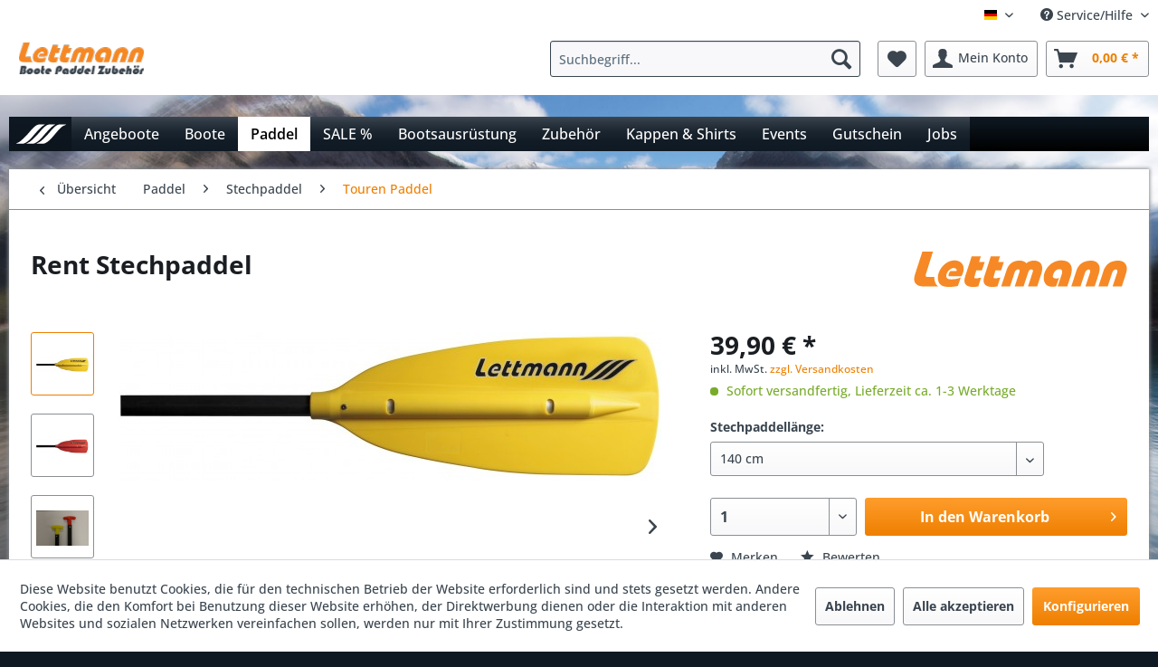

--- FILE ---
content_type: text/html; charset=UTF-8
request_url: https://lettmann-shop.de/paddel/stechpaddel/touren-paddel/1022/rent-stechpaddel
body_size: 19439
content:
<!DOCTYPE html> <html class="no-js" lang="de" itemscope="itemscope" itemtype="https://schema.org/WebPage"> <head> <meta charset="utf-8"> <meta name="author" content="" /> <meta name="robots" content="index,follow" /> <meta name="revisit-after" content="15 days" /> <meta name="keywords" content="Kanu Verleih, Stechpaddel, kaufen, Lettmann" /> <meta name="description" content="Robust, langlebig, günstig – was will man mehr. Das Rent ist das perfekte Paddel für Verleih und Kanuschulung. Gelb sagt dir: ich bin 140cm lang, rot…" /> <meta property="og:type" content="product" /> <meta property="og:site_name" content="Lettmann GmbH Onlineshop - Boote, Paddel, Zubehör" /> <meta property="og:url" content="https://lettmann-shop.de/paddel/stechpaddel/touren-paddel/1022/rent-stechpaddel" /> <meta property="og:title" content="Rent Stechpaddel" /> <meta property="og:description" content="&amp;nbsp; Stechpaddel Robust, langlebig, günstig – was will man mehr. Das Rent ist das perfekte Paddel für Verleih und Kanuschulung. Gelb sagt dir:…" /> <meta property="og:image" content="https://lettmann-shop.de/media/image/90/fe/c8/1Stechpaddel-Rent-gelb.jpg" /> <meta property="product:brand" content="Lettmann " /> <meta property="product:price" content="39,90" /> <meta property="product:product_link" content="https://lettmann-shop.de/paddel/stechpaddel/touren-paddel/1022/rent-stechpaddel" /> <meta name="twitter:card" content="product" /> <meta name="twitter:site" content="Lettmann GmbH Onlineshop - Boote, Paddel, Zubehör" /> <meta name="twitter:title" content="Rent Stechpaddel" /> <meta name="twitter:description" content="&amp;nbsp; Stechpaddel Robust, langlebig, günstig – was will man mehr. Das Rent ist das perfekte Paddel für Verleih und Kanuschulung. Gelb sagt dir:…" /> <meta name="twitter:image" content="https://lettmann-shop.de/media/image/90/fe/c8/1Stechpaddel-Rent-gelb.jpg" /> <meta itemprop="copyrightHolder" content="Lettmann GmbH Onlineshop - Boote, Paddel, Zubehör" /> <meta itemprop="copyrightYear" content="2014" /> <meta itemprop="isFamilyFriendly" content="True" /> <meta itemprop="image" content="https://lettmann-shop.de/media/image/b3/d3/66/lettmann_logo56e18f7aa156d_140x140.png" /> <meta name="viewport" content="width=device-width, initial-scale=1.0"> <meta name="mobile-web-app-capable" content="yes"> <meta name="apple-mobile-web-app-title" content="Lettmann GmbH Onlineshop - Boote, Paddel, Zubehör"> <meta name="apple-mobile-web-app-capable" content="yes"> <meta name="apple-mobile-web-app-status-bar-style" content="default"> <link rel="alternate" hreflang="de-DE" href="https://lettmann-shop.de/paddel/stechpaddel/touren-paddel/1022/rent-stechpaddel" /> <link rel="alternate" hreflang="en-GB" href="https://lettmann-shop.de/en/paddles/touring-paddles/1022/rent-stechpaddel" /> <link rel="apple-touch-icon-precomposed" href="/themes/Frontend/Responsive/frontend/_public/src/img/apple-touch-icon-precomposed.png"> <link rel="shortcut icon" href="https://lettmann-shop.de/media/unknown/d9/0c/f4/favicon.ico"> <meta name="msapplication-navbutton-color" content="#ee7f00" /> <meta name="application-name" content="Lettmann GmbH Onlineshop - Boote, Paddel, Zubehör" /> <meta name="msapplication-starturl" content="https://lettmann-shop.de/" /> <meta name="msapplication-window" content="width=1024;height=768" /> <meta name="msapplication-TileImage" content="/themes/Frontend/Responsive/frontend/_public/src/img/win-tile-image.png"> <meta name="msapplication-TileColor" content="#ee7f00"> <meta name="theme-color" content="#ee7f00" /> <link rel="canonical" href="https://lettmann-shop.de/paddel/stechpaddel/touren-paddel/1022/rent-stechpaddel" /> <title itemprop="name">Rent STechpaddel von Lettmann | Lettmann GmbH Onlineshop - Boote, Paddel, Zubehör</title> <link href="/web/cache/1734085356_d435bc4198aee7757e3144443d1adb67.css" media="all" rel="stylesheet" type="text/css" /> </head> <body class="is--ctl-detail is--act-index" > <div class="page-wrap"> <noscript class="noscript-main"> <div class="alert is--warning"> <div class="alert--icon"> <i class="icon--element icon--warning"></i> </div> <div class="alert--content"> Um Lettmann&#x20;GmbH&#x20;Onlineshop&#x20;-&#x20;Boote,&#x20;Paddel,&#x20;Zubeh&#xF6;r in vollem Umfang nutzen zu k&ouml;nnen, empfehlen wir Ihnen Javascript in Ihrem Browser zu aktiveren. </div> </div> </noscript> <header class="header-main"> <div class="top-bar"> <div class="container block-group"> <nav class="top-bar--navigation block" role="menubar">  <div class="top-bar--language navigation--entry"> <form method="post" class="language--form"> <div class="field--select"> <div class="language--flag de_DE">Deutsch</div> <div class="select-field"> <select name="__shop" class="language--select" data-auto-submit="true"> <option value="1" selected="selected"> Deutsch </option> <option value="2" > Englisch </option> </select> </div> <input type="hidden" name="__redirect" value="1"> </div> </form> </div>  <div class="navigation--entry entry--service has--drop-down" role="menuitem" aria-haspopup="true" data-drop-down-menu="true"> <i class="icon--service"></i> Service/Hilfe <ul class="service--list is--rounded" role="menu"> <li class="service--entry" role="menuitem"> <a class="service--link" href="https://lettmann-shop.de/ueber-uns" title="Über uns" > Über uns </a> </li> <li class="service--entry" role="menuitem"> <a class="service--link" href="https://lettmann-shop.de/hilfe/support" title="Hilfe / Support" > Hilfe / Support </a> </li> <li class="service--entry" role="menuitem"> <a class="service--link" href="https://lettmann-shop.de/kontakt" title="Kontakt" target="_self"> Kontakt </a> </li> <li class="service--entry" role="menuitem"> <a class="service--link" href="https://www.lettmann.de/download" title="Kataloge" target="_blank"> Kataloge </a> </li> <li class="service--entry" role="menuitem"> <a class="service--link" href="https://www.lettmann.de/konfigurator" title="Konfigurator" target="_blank"> Konfigurator </a> </li> <li class="service--entry" role="menuitem"> <a class="service--link" href="https://lettmann-shop.de/versand-und-zahlung" title="Versand und Zahlung" > Versand und Zahlung </a> </li> <li class="service--entry" role="menuitem"> <a class="service--link" href="https://lettmann-shop.de/widerrufsrecht" title="Widerrufsrecht" > Widerrufsrecht </a> </li> <li class="service--entry" role="menuitem"> <a class="service--link" href="https://lettmann-shop.de/datenschutzerklaerung" title="Datenschutzerklärung" > Datenschutzerklärung </a> </li> <li class="service--entry" role="menuitem"> <a class="service--link" href="https://lettmann-shop.de/agb" title="AGB" > AGB </a> </li> <li class="service--entry" role="menuitem"> <a class="service--link" href="https://lettmann-shop.de/impressum" title="Impressum" > Impressum </a> </li> </ul> </div> </nav> </div> </div> <div class="container header--navigation"> <div class="logo-main block-group" role="banner"> <div class="logo--shop block"> <a class="logo--link" href="https://lettmann-shop.de/" title="Lettmann GmbH Onlineshop - Boote, Paddel, Zubehör - zur Startseite wechseln"> <picture> <source srcset="https://lettmann-shop.de/media/image/b3/d3/66/lettmann_logo56e18f7aa156d_140x140.png" media="(min-width: 78.75em)"> <source srcset="https://lettmann-shop.de/media/image/b3/d3/66/lettmann_logo56e18f7aa156d_140x140.png" media="(min-width: 64em)"> <source srcset="https://lettmann-shop.de/media/image/b3/d3/66/lettmann_logo56e18f7aa156d_140x140.png" media="(min-width: 48em)"> <img srcset="https://lettmann-shop.de/media/image/b3/d3/66/lettmann_logo56e18f7aa156d_140x140.png" alt="Lettmann GmbH Onlineshop - Boote, Paddel, Zubehör - zur Startseite wechseln" /> </picture> </a> </div> </div> <nav class="shop--navigation block-group"> <ul class="navigation--list block-group" role="menubar"> <li class="navigation--entry entry--menu-left" role="menuitem"> <a class="entry--link entry--trigger btn is--icon-left" href="#offcanvas--left" data-offcanvas="true" data-offCanvasSelector=".sidebar-main" aria-label="Menü"> <i class="icon--menu"></i> Menü </a> </li> <li class="navigation--entry entry--search" role="menuitem" data-search="true" aria-haspopup="true" data-minLength="3"> <a class="btn entry--link entry--trigger" href="#show-hide--search" title="Suche anzeigen / schließen" aria-label="Suche anzeigen / schließen"> <i class="icon--search"></i> <span class="search--display">Suchen</span> </a> <form action="/search" method="get" class="main-search--form"> <input type="search" name="sSearch" aria-label="Suchbegriff..." class="main-search--field" autocomplete="off" autocapitalize="off" placeholder="Suchbegriff..." maxlength="30" /> <button type="submit" class="main-search--button" aria-label="Suchen"> <i class="icon--search"></i> <span class="main-search--text">Suchen</span> </button> <div class="form--ajax-loader">&nbsp;</div> </form> <div class="main-search--results"></div> </li>  <li class="navigation--entry entry--notepad" role="menuitem"> <a href="https://lettmann-shop.de/note" title="Merkzettel" aria-label="Merkzettel" class="btn"> <i class="icon--heart"></i> </a> </li> <li class="navigation--entry entry--account" role="menuitem" data-offcanvas="true" data-offCanvasSelector=".account--dropdown-navigation"> <a href="https://lettmann-shop.de/account" title="Mein Konto" aria-label="Mein Konto" class="btn is--icon-left entry--link account--link"> <i class="icon--account"></i> <span class="account--display"> Mein Konto </span> </a> </li> <li class="navigation--entry entry--cart" role="menuitem"> <a class="btn is--icon-left cart--link" href="https://lettmann-shop.de/checkout/cart" title="Warenkorb" aria-label="Warenkorb"> <span class="cart--display"> Warenkorb </span> <span class="badge is--primary is--minimal cart--quantity is--hidden">0</span> <i class="icon--basket"></i> <span class="cart--amount"> 0,00&nbsp;&euro; * </span> </a> <div class="ajax-loader">&nbsp;</div> </li>  </ul> </nav> <div class="container--ajax-cart" data-collapse-cart="true" data-displayMode="offcanvas"></div> </div> </header> <section class="container"> <nav class="navigation-main"> <div class="container" data-menu-scroller="true" data-listSelector=".navigation--list.container" data-viewPortSelector=".navigation--list-wrapper"> <div class="navigation--list-wrapper"> <ul class="navigation--list container" role="menubar" style="overflow-x: hidden; bottom: 0px; margin-top: 0px;" itemscope="itemscope" itemtype="http://schema.org/SiteNavigationElement"> <li class="navigation--entry is--home" role="menuitem"><a class="lettmannHome" href="http://www.lettmann.de" title="Zur Startseite wechseln" target="_blank">&nbsp;</a></li><li class="navigation--entry" role="menuitem"><a class="navigation--link" href="https://lettmann-shop.de/angeboote/" title="Angeboote" itemprop="url"><span itemprop="name">Angeboote</span></a></li><li class="navigation--entry" role="menuitem"><a class="navigation--link" href="https://lettmann-shop.de/boote/" title="Boote" itemprop="url"><span itemprop="name">Boote</span></a></li><li class="navigation--entry is--active" role="menuitem"><a class="navigation--link is--active" href="https://lettmann-shop.de/paddel/" title="Paddel" itemprop="url"><span itemprop="name">Paddel</span></a></li><li class="navigation--entry" role="menuitem"><a class="navigation--link" href="https://lettmann-shop.de/sale/" title="SALE %" itemprop="url"><span itemprop="name">SALE %</span></a></li><li class="navigation--entry" role="menuitem"><a class="navigation--link" href="https://lettmann-shop.de/bootsausruestung/" title="Bootsausrüstung" itemprop="url"><span itemprop="name">Bootsausrüstung</span></a></li><li class="navigation--entry" role="menuitem"><a class="navigation--link" href="https://lettmann-shop.de/zubehoer/" title="Zubehör" itemprop="url"><span itemprop="name">Zubehör</span></a></li><li class="navigation--entry" role="menuitem"><a class="navigation--link" href="https://lettmann-shop.de/kappen-shirts/" title="Kappen & Shirts" itemprop="url"><span itemprop="name">Kappen & Shirts</span></a></li><li class="navigation--entry" role="menuitem"><a class="navigation--link" href="https://lettmann-shop.de/events/" title="Events" itemprop="url"><span itemprop="name">Events</span></a></li><li class="navigation--entry" role="menuitem"><a class="navigation--link" href="https://www.lettmann-shop.de/zubehoer/gutschein/1150/gutschein" title="Gutschein" itemprop="url"><span itemprop="name">Gutschein</span></a></li><li class="navigation--entry" role="menuitem"><a class="navigation--link" href="https://lettmann.de/jobs" title="Jobs" itemprop="url" rel="nofollow noopener"><span itemprop="name">Jobs</span></a></li> </ul> </div> </div> </nav> </section> <section class="content-main container block-group"> <nav class="content--breadcrumb block"> <a class="breadcrumb--button breadcrumb--link" href="https://lettmann-shop.de/paddel/stechpaddel/touren-paddel/" title="Übersicht"> <i class="icon--arrow-left"></i> <span class="breadcrumb--title">Übersicht</span> </a> <ul class="breadcrumb--list" role="menu" itemscope itemtype="https://schema.org/BreadcrumbList"> <li role="menuitem" class="breadcrumb--entry" itemprop="itemListElement" itemscope itemtype="https://schema.org/ListItem"> <a class="breadcrumb--link" href="https://lettmann-shop.de/paddel/" title="Paddel" itemprop="item"> <link itemprop="url" href="https://lettmann-shop.de/paddel/" /> <span class="breadcrumb--title" itemprop="name">Paddel</span> </a> <meta itemprop="position" content="0" /> </li> <li role="none" class="breadcrumb--separator"> <i class="icon--arrow-right"></i> </li> <li role="menuitem" class="breadcrumb--entry" itemprop="itemListElement" itemscope itemtype="https://schema.org/ListItem"> <a class="breadcrumb--link" href="https://lettmann-shop.de/paddel/stechpaddel/" title="Stechpaddel" itemprop="item"> <link itemprop="url" href="https://lettmann-shop.de/paddel/stechpaddel/" /> <span class="breadcrumb--title" itemprop="name">Stechpaddel</span> </a> <meta itemprop="position" content="1" /> </li> <li role="none" class="breadcrumb--separator"> <i class="icon--arrow-right"></i> </li> <li role="menuitem" class="breadcrumb--entry is--active" itemprop="itemListElement" itemscope itemtype="https://schema.org/ListItem"> <a class="breadcrumb--link" href="https://lettmann-shop.de/paddel/stechpaddel/touren-paddel/" title="Touren Paddel" itemprop="item"> <link itemprop="url" href="https://lettmann-shop.de/paddel/stechpaddel/touren-paddel/" /> <span class="breadcrumb--title" itemprop="name">Touren Paddel</span> </a> <meta itemprop="position" content="2" /> </li> </ul> </nav> <nav class="product--navigation"> <a href="#" class="navigation--link link--prev"> <div class="link--prev-button"> <span class="link--prev-inner">Zurück</span> </div> <div class="image--wrapper"> <div class="image--container"></div> </div> </a> <a href="#" class="navigation--link link--next"> <div class="link--next-button"> <span class="link--next-inner">Vor</span> </div> <div class="image--wrapper"> <div class="image--container"></div> </div> </a> </nav> <div class="content-main--inner"> <div id='cookie-consent' class='off-canvas is--left block-transition' data-cookie-consent-manager='true' data-cookieTimeout='60'> <div class='cookie-consent--header cookie-consent--close'> Cookie-Einstellungen <i class="icon--arrow-right"></i> </div> <div class='cookie-consent--description'> Diese Website benutzt Cookies, die für den technischen Betrieb der Website erforderlich sind und stets gesetzt werden. Andere Cookies, die den Komfort bei Benutzung dieser Website erhöhen, der Direktwerbung dienen oder die Interaktion mit anderen Websites und sozialen Netzwerken vereinfachen sollen, werden nur mit Ihrer Zustimmung gesetzt. </div> <div class='cookie-consent--configuration'> <div class='cookie-consent--configuration-header'> <div class='cookie-consent--configuration-header-text'>Konfiguration</div> </div> <div class='cookie-consent--configuration-main'> <div class='cookie-consent--group'> <input type="hidden" class="cookie-consent--group-name" value="technical" /> <label class="cookie-consent--group-state cookie-consent--state-input cookie-consent--required"> <input type="checkbox" name="technical-state" class="cookie-consent--group-state-input" disabled="disabled" checked="checked"/> <span class="cookie-consent--state-input-element"></span> </label> <div class='cookie-consent--group-title' data-collapse-panel='true' data-contentSiblingSelector=".cookie-consent--group-container"> <div class="cookie-consent--group-title-label cookie-consent--state-label"> Technisch erforderlich </div> <span class="cookie-consent--group-arrow is-icon--right"> <i class="icon--arrow-right"></i> </span> </div> <div class='cookie-consent--group-container'> <div class='cookie-consent--group-description'> Diese Cookies sind für die Grundfunktionen des Shops notwendig. </div> <div class='cookie-consent--cookies-container'> <div class='cookie-consent--cookie'> <input type="hidden" class="cookie-consent--cookie-name" value="cookieDeclined" /> <label class="cookie-consent--cookie-state cookie-consent--state-input cookie-consent--required"> <input type="checkbox" name="cookieDeclined-state" class="cookie-consent--cookie-state-input" disabled="disabled" checked="checked" /> <span class="cookie-consent--state-input-element"></span> </label> <div class='cookie--label cookie-consent--state-label'> "Alle Cookies ablehnen" Cookie </div> </div> <div class='cookie-consent--cookie'> <input type="hidden" class="cookie-consent--cookie-name" value="allowCookie" /> <label class="cookie-consent--cookie-state cookie-consent--state-input cookie-consent--required"> <input type="checkbox" name="allowCookie-state" class="cookie-consent--cookie-state-input" disabled="disabled" checked="checked" /> <span class="cookie-consent--state-input-element"></span> </label> <div class='cookie--label cookie-consent--state-label'> "Alle Cookies annehmen" Cookie </div> </div> <div class='cookie-consent--cookie'> <input type="hidden" class="cookie-consent--cookie-name" value="shop" /> <label class="cookie-consent--cookie-state cookie-consent--state-input cookie-consent--required"> <input type="checkbox" name="shop-state" class="cookie-consent--cookie-state-input" disabled="disabled" checked="checked" /> <span class="cookie-consent--state-input-element"></span> </label> <div class='cookie--label cookie-consent--state-label'> Ausgewählter Shop </div> </div> <div class='cookie-consent--cookie'> <input type="hidden" class="cookie-consent--cookie-name" value="csrf_token" /> <label class="cookie-consent--cookie-state cookie-consent--state-input cookie-consent--required"> <input type="checkbox" name="csrf_token-state" class="cookie-consent--cookie-state-input" disabled="disabled" checked="checked" /> <span class="cookie-consent--state-input-element"></span> </label> <div class='cookie--label cookie-consent--state-label'> CSRF-Token </div> </div> <div class='cookie-consent--cookie'> <input type="hidden" class="cookie-consent--cookie-name" value="cookiePreferences" /> <label class="cookie-consent--cookie-state cookie-consent--state-input cookie-consent--required"> <input type="checkbox" name="cookiePreferences-state" class="cookie-consent--cookie-state-input" disabled="disabled" checked="checked" /> <span class="cookie-consent--state-input-element"></span> </label> <div class='cookie--label cookie-consent--state-label'> Cookie-Einstellungen </div> </div> <div class='cookie-consent--cookie'> <input type="hidden" class="cookie-consent--cookie-name" value="x-cache-context-hash" /> <label class="cookie-consent--cookie-state cookie-consent--state-input cookie-consent--required"> <input type="checkbox" name="x-cache-context-hash-state" class="cookie-consent--cookie-state-input" disabled="disabled" checked="checked" /> <span class="cookie-consent--state-input-element"></span> </label> <div class='cookie--label cookie-consent--state-label'> Individuelle Preise </div> </div> <div class='cookie-consent--cookie'> <input type="hidden" class="cookie-consent--cookie-name" value="nocache" /> <label class="cookie-consent--cookie-state cookie-consent--state-input cookie-consent--required"> <input type="checkbox" name="nocache-state" class="cookie-consent--cookie-state-input" disabled="disabled" checked="checked" /> <span class="cookie-consent--state-input-element"></span> </label> <div class='cookie--label cookie-consent--state-label'> Kundenspezifisches Caching </div> </div> <div class='cookie-consent--cookie'> <input type="hidden" class="cookie-consent--cookie-name" value="paypal-cookies" /> <label class="cookie-consent--cookie-state cookie-consent--state-input cookie-consent--required"> <input type="checkbox" name="paypal-cookies-state" class="cookie-consent--cookie-state-input" disabled="disabled" checked="checked" /> <span class="cookie-consent--state-input-element"></span> </label> <div class='cookie--label cookie-consent--state-label'> PayPal-Zahlungen </div> </div> <div class='cookie-consent--cookie'> <input type="hidden" class="cookie-consent--cookie-name" value="session" /> <label class="cookie-consent--cookie-state cookie-consent--state-input cookie-consent--required"> <input type="checkbox" name="session-state" class="cookie-consent--cookie-state-input" disabled="disabled" checked="checked" /> <span class="cookie-consent--state-input-element"></span> </label> <div class='cookie--label cookie-consent--state-label'> Session </div> </div> <div class='cookie-consent--cookie'> <input type="hidden" class="cookie-consent--cookie-name" value="currency" /> <label class="cookie-consent--cookie-state cookie-consent--state-input cookie-consent--required"> <input type="checkbox" name="currency-state" class="cookie-consent--cookie-state-input" disabled="disabled" checked="checked" /> <span class="cookie-consent--state-input-element"></span> </label> <div class='cookie--label cookie-consent--state-label'> Währungswechsel </div> </div> </div> </div> </div> <div class='cookie-consent--group'> <input type="hidden" class="cookie-consent--group-name" value="comfort" /> <label class="cookie-consent--group-state cookie-consent--state-input"> <input type="checkbox" name="comfort-state" class="cookie-consent--group-state-input"/> <span class="cookie-consent--state-input-element"></span> </label> <div class='cookie-consent--group-title' data-collapse-panel='true' data-contentSiblingSelector=".cookie-consent--group-container"> <div class="cookie-consent--group-title-label cookie-consent--state-label"> Komfortfunktionen </div> <span class="cookie-consent--group-arrow is-icon--right"> <i class="icon--arrow-right"></i> </span> </div> <div class='cookie-consent--group-container'> <div class='cookie-consent--group-description'> Diese Cookies werden genutzt um das Einkaufserlebnis noch ansprechender zu gestalten, beispielsweise für die Wiedererkennung des Besuchers. </div> <div class='cookie-consent--cookies-container'> <div class='cookie-consent--cookie'> <input type="hidden" class="cookie-consent--cookie-name" value="sUniqueID" /> <label class="cookie-consent--cookie-state cookie-consent--state-input"> <input type="checkbox" name="sUniqueID-state" class="cookie-consent--cookie-state-input" /> <span class="cookie-consent--state-input-element"></span> </label> <div class='cookie--label cookie-consent--state-label'> Merkzettel </div> </div> </div> </div> </div> <div class='cookie-consent--group'> <input type="hidden" class="cookie-consent--group-name" value="statistics" /> <label class="cookie-consent--group-state cookie-consent--state-input"> <input type="checkbox" name="statistics-state" class="cookie-consent--group-state-input"/> <span class="cookie-consent--state-input-element"></span> </label> <div class='cookie-consent--group-title' data-collapse-panel='true' data-contentSiblingSelector=".cookie-consent--group-container"> <div class="cookie-consent--group-title-label cookie-consent--state-label"> Statistik & Tracking </div> <span class="cookie-consent--group-arrow is-icon--right"> <i class="icon--arrow-right"></i> </span> </div> <div class='cookie-consent--group-container'> <div class='cookie-consent--cookies-container'> <div class='cookie-consent--cookie'> <input type="hidden" class="cookie-consent--cookie-name" value="x-ua-device" /> <label class="cookie-consent--cookie-state cookie-consent--state-input"> <input type="checkbox" name="x-ua-device-state" class="cookie-consent--cookie-state-input" /> <span class="cookie-consent--state-input-element"></span> </label> <div class='cookie--label cookie-consent--state-label'> Endgeräteerkennung </div> </div> <div class='cookie-consent--cookie'> <input type="hidden" class="cookie-consent--cookie-name" value="partner" /> <label class="cookie-consent--cookie-state cookie-consent--state-input"> <input type="checkbox" name="partner-state" class="cookie-consent--cookie-state-input" /> <span class="cookie-consent--state-input-element"></span> </label> <div class='cookie--label cookie-consent--state-label'> Partnerprogramm </div> </div> <div class='cookie-consent--cookie'> <input type="hidden" class="cookie-consent--cookie-name" value="sib_cuid" /> <label class="cookie-consent--cookie-state cookie-consent--state-input"> <input type="checkbox" name="sib_cuid-state" class="cookie-consent--cookie-state-input" /> <span class="cookie-consent--state-input-element"></span> </label> <div class='cookie--label cookie-consent--state-label'> Sendinblue Tracking Cookies </div> </div> </div> </div> </div> </div> </div> <div class="cookie-consent--save"> <input class="cookie-consent--save-button btn is--primary" type="button" value="Einstellungen speichern" /> </div> </div> <aside class="sidebar-main off-canvas"> <div class="navigation--smartphone"> <ul class="navigation--list "> <li class="navigation--entry entry--close-off-canvas"> <a href="#close-categories-menu" title="Menü schließen" class="navigation--link"> Menü schließen <i class="icon--arrow-right"></i> </a> </li> </ul> <div class="mobile--switches">  <div class="top-bar--language navigation--entry"> <form method="post" class="language--form"> <div class="field--select"> <div class="language--flag de_DE">Deutsch</div> <div class="select-field"> <select name="__shop" class="language--select" data-auto-submit="true"> <option value="1" selected="selected"> Deutsch </option> <option value="2" > Englisch </option> </select> </div> <input type="hidden" name="__redirect" value="1"> </div> </form> </div>  </div> </div> <div class="sidebar--categories-wrapper" data-subcategory-nav="true" data-mainCategoryId="3" data-categoryId="274" data-fetchUrl="/widgets/listing/getCategory/categoryId/274"> <div class="categories--headline navigation--headline"> Kategorien </div> <div class="sidebar--categories-navigation"> <ul class="sidebar--navigation categories--navigation navigation--list is--drop-down is--level0 is--rounded" role="menu"> <li class="navigation--entry has--sub-children" role="menuitem"> <a class="navigation--link link--go-forward" href="https://lettmann-shop.de/angeboote/" data-categoryId="184" data-fetchUrl="/widgets/listing/getCategory/categoryId/184" title="Angeboote" > Angeboote <span class="is--icon-right"> <i class="icon--arrow-right"></i> </span> </a> </li> <li class="navigation--entry has--sub-children" role="menuitem"> <a class="navigation--link link--go-forward" href="https://lettmann-shop.de/boote/" data-categoryId="197" data-fetchUrl="/widgets/listing/getCategory/categoryId/197" title="Boote" > Boote <span class="is--icon-right"> <i class="icon--arrow-right"></i> </span> </a> </li> <li class="navigation--entry is--active has--sub-categories has--sub-children" role="menuitem"> <a class="navigation--link is--active has--sub-categories link--go-forward" href="https://lettmann-shop.de/paddel/" data-categoryId="200" data-fetchUrl="/widgets/listing/getCategory/categoryId/200" title="Paddel" > Paddel <span class="is--icon-right"> <i class="icon--arrow-right"></i> </span> </a> <ul class="sidebar--navigation categories--navigation navigation--list is--level1 is--rounded" role="menu"> <li class="navigation--entry has--sub-children" role="menuitem"> <a class="navigation--link link--go-forward" href="https://lettmann-shop.de/paddel/doppelpaddel/" data-categoryId="242" data-fetchUrl="/widgets/listing/getCategory/categoryId/242" title="Doppelpaddel" > Doppelpaddel <span class="is--icon-right"> <i class="icon--arrow-right"></i> </span> </a> </li> <li class="navigation--entry is--active has--sub-categories has--sub-children" role="menuitem"> <a class="navigation--link is--active has--sub-categories link--go-forward" href="https://lettmann-shop.de/paddel/stechpaddel/" data-categoryId="111" data-fetchUrl="/widgets/listing/getCategory/categoryId/111" title="Stechpaddel" > Stechpaddel <span class="is--icon-right"> <i class="icon--arrow-right"></i> </span> </a> <ul class="sidebar--navigation categories--navigation navigation--list is--level2 navigation--level-high is--rounded" role="menu"> <li class="navigation--entry" role="menuitem"> <a class="navigation--link" href="https://lettmann-shop.de/paddel/stechpaddel/drachenboot-paddel/" data-categoryId="172" data-fetchUrl="/widgets/listing/getCategory/categoryId/172" title="Drachenboot Paddel" > Drachenboot Paddel </a> </li> <li class="navigation--entry" role="menuitem"> <a class="navigation--link" href="https://lettmann-shop.de/paddel/stechpaddel/rennsport-paddel/" data-categoryId="273" data-fetchUrl="/widgets/listing/getCategory/categoryId/273" title="Rennsport Paddel" > Rennsport Paddel </a> </li> <li class="navigation--entry" role="menuitem"> <a class="navigation--link" href="https://lettmann-shop.de/paddel/stechpaddel/slalom-paddel/" data-categoryId="276" data-fetchUrl="/widgets/listing/getCategory/categoryId/276" title="Slalom Paddel" > Slalom Paddel </a> </li> <li class="navigation--entry is--active" role="menuitem"> <a class="navigation--link is--active" href="https://lettmann-shop.de/paddel/stechpaddel/touren-paddel/" data-categoryId="274" data-fetchUrl="/widgets/listing/getCategory/categoryId/274" title="Touren Paddel" > Touren Paddel </a> </li> <li class="navigation--entry" role="menuitem"> <a class="navigation--link" href="https://lettmann-shop.de/paddel/stechpaddel/wildwasser-paddel/" data-categoryId="275" data-fetchUrl="/widgets/listing/getCategory/categoryId/275" title="Wildwasser Paddel" > Wildwasser Paddel </a> </li> </ul> </li> <li class="navigation--entry" role="menuitem"> <a class="navigation--link" href="https://lettmann-shop.de/paddel/paddel-teilungen/" data-categoryId="121" data-fetchUrl="/widgets/listing/getCategory/categoryId/121" title="Paddel Teilungen" > Paddel Teilungen </a> </li> <li class="navigation--entry" role="menuitem"> <a class="navigation--link" href="https://lettmann-shop.de/paddel/2.-wahl-und-gebrauchte-paddel/" data-categoryId="597" data-fetchUrl="/widgets/listing/getCategory/categoryId/597" title="2. Wahl und gebrauchte Paddel" > 2. Wahl und gebrauchte Paddel </a> </li> <li class="navigation--entry" role="menuitem"> <a class="navigation--link" href="https://lettmann-shop.de/paddel/auslaufmodelle/" data-categoryId="599" data-fetchUrl="/widgets/listing/getCategory/categoryId/599" title="Auslaufmodelle" > Auslaufmodelle </a> </li> <li class="navigation--entry" role="menuitem"> <a class="navigation--link" href="https://lettmann-shop.de/paddel/paddeltaschen/" data-categoryId="124" data-fetchUrl="/widgets/listing/getCategory/categoryId/124" title="Paddeltaschen" > Paddeltaschen </a> </li> </ul> </li> <li class="navigation--entry has--sub-children" role="menuitem"> <a class="navigation--link link--go-forward" href="https://lettmann-shop.de/sale/" data-categoryId="261" data-fetchUrl="/widgets/listing/getCategory/categoryId/261" title="SALE %" > SALE % <span class="is--icon-right"> <i class="icon--arrow-right"></i> </span> </a> </li> <li class="navigation--entry has--sub-children" role="menuitem"> <a class="navigation--link link--go-forward" href="https://lettmann-shop.de/bootsausruestung/" data-categoryId="344" data-fetchUrl="/widgets/listing/getCategory/categoryId/344" title="Bootsausrüstung" > Bootsausrüstung <span class="is--icon-right"> <i class="icon--arrow-right"></i> </span> </a> </li> <li class="navigation--entry has--sub-children" role="menuitem"> <a class="navigation--link link--go-forward" href="https://lettmann-shop.de/zubehoer/" data-categoryId="545" data-fetchUrl="/widgets/listing/getCategory/categoryId/545" title="Zubehör" > Zubehör <span class="is--icon-right"> <i class="icon--arrow-right"></i> </span> </a> </li> <li class="navigation--entry" role="menuitem"> <a class="navigation--link" href="https://lettmann-shop.de/kappen-shirts/" data-categoryId="588" data-fetchUrl="/widgets/listing/getCategory/categoryId/588" title="Kappen &amp; Shirts" > Kappen & Shirts </a> </li> <li class="navigation--entry has--sub-children" role="menuitem"> <a class="navigation--link link--go-forward" href="https://lettmann-shop.de/events/" data-categoryId="109" data-fetchUrl="/widgets/listing/getCategory/categoryId/109" title="Events" > Events <span class="is--icon-right"> <i class="icon--arrow-right"></i> </span> </a> </li> <li class="navigation--entry" role="menuitem"> <a class="navigation--link" href="https://www.lettmann-shop.de/zubehoer/gutschein/1150/gutschein" data-categoryId="356" data-fetchUrl="/widgets/listing/getCategory/categoryId/356" title="Gutschein" > Gutschein </a> </li> <li class="navigation--entry" role="menuitem"> <a class="navigation--link" href="https://lettmann.de/jobs" data-categoryId="476" data-fetchUrl="/widgets/listing/getCategory/categoryId/476" title="Jobs" rel="nofollow noopener"> Jobs </a> </li> </ul> </div> <div class="shop-sites--container is--rounded"> <div class="shop-sites--headline navigation--headline"> Informationen </div> <ul class="shop-sites--navigation sidebar--navigation navigation--list is--drop-down is--level0" role="menu"> <li class="navigation--entry" role="menuitem"> <a class="navigation--link" href="https://lettmann-shop.de/ueber-uns" title="Über uns" data-categoryId="9" data-fetchUrl="/widgets/listing/getCustomPage/pageId/9" > Über uns </a> </li> <li class="navigation--entry" role="menuitem"> <a class="navigation--link" href="https://lettmann-shop.de/hilfe/support" title="Hilfe / Support" data-categoryId="2" data-fetchUrl="/widgets/listing/getCustomPage/pageId/2" > Hilfe / Support </a> </li> <li class="navigation--entry" role="menuitem"> <a class="navigation--link" href="https://lettmann-shop.de/kontakt" title="Kontakt" data-categoryId="1" data-fetchUrl="/widgets/listing/getCustomPage/pageId/1" target="_self"> Kontakt </a> </li> <li class="navigation--entry" role="menuitem"> <a class="navigation--link" href="https://www.lettmann.de/download" title="Kataloge" data-categoryId="45" data-fetchUrl="/widgets/listing/getCustomPage/pageId/45" target="_blank"> Kataloge </a> </li> <li class="navigation--entry" role="menuitem"> <a class="navigation--link" href="https://www.lettmann.de/konfigurator" title="Konfigurator" data-categoryId="46" data-fetchUrl="/widgets/listing/getCustomPage/pageId/46" target="_blank"> Konfigurator </a> </li> <li class="navigation--entry" role="menuitem"> <a class="navigation--link" href="https://lettmann-shop.de/versand-und-zahlung" title="Versand und Zahlung" data-categoryId="6" data-fetchUrl="/widgets/listing/getCustomPage/pageId/6" > Versand und Zahlung </a> </li> <li class="navigation--entry" role="menuitem"> <a class="navigation--link" href="https://lettmann-shop.de/widerrufsrecht" title="Widerrufsrecht" data-categoryId="8" data-fetchUrl="/widgets/listing/getCustomPage/pageId/8" > Widerrufsrecht </a> </li> <li class="navigation--entry" role="menuitem"> <a class="navigation--link" href="https://lettmann-shop.de/datenschutzerklaerung" title="Datenschutzerklärung" data-categoryId="7" data-fetchUrl="/widgets/listing/getCustomPage/pageId/7" > Datenschutzerklärung </a> </li> <li class="navigation--entry" role="menuitem"> <a class="navigation--link" href="https://lettmann-shop.de/agb" title="AGB" data-categoryId="4" data-fetchUrl="/widgets/listing/getCustomPage/pageId/4" > AGB </a> </li> <li class="navigation--entry" role="menuitem"> <a class="navigation--link" href="https://lettmann-shop.de/impressum" title="Impressum" data-categoryId="3" data-fetchUrl="/widgets/listing/getCustomPage/pageId/3" > Impressum </a> </li> </ul> </div> <div class="panel is--rounded paypal--sidebar"> <div class="panel--body is--wide paypal--sidebar-inner"> <a href="https://www.paypal.com/de/webapps/mpp/personal" target="_blank" title="PayPal - Schnell und sicher bezahlen" rel="nofollow noopener"> <img class="logo--image" src="/custom/plugins/SwagPaymentPayPalUnified/Resources/views/frontend/_public/src/img/sidebar-paypal-generic.png" alt="PayPal - Schnell und sicher bezahlen"/> </a> </div> </div> <div class="panel is--rounded paypal--sidebar"> <div class="panel--body is--wide paypal--sidebar-inner"> <div data-paypalUnifiedInstallmentsBanner="true" data-ratio="1x1" data-currency="EUR" data-buyerCountry="DE" > </div> </div> </div> </div> </aside> <div class="content--wrapper"> <div class="content product--details" itemscope itemtype="http://schema.org/Product" data-product-navigation="/widgets/listing/productNavigation" data-category-id="274" data-main-ordernumber="PD008" data-ajax-wishlist="true" data-compare-ajax="true" data-ajax-variants-container="true"> <header class="product--header"> <div class="product--info"> <h1 class="product--title" itemprop="name"> Rent Stechpaddel </h1> <div class="product--supplier"> <a href="https://lettmann-shop.de/lettmann/" title="Weitere Artikel von Lettmann " class="product--supplier-link"> <img src="https://lettmann-shop.de/media/image/4c/14/ff/lettmann_logo.png" alt="Lettmann "> </a> </div> <div class="product--rating-container"> <a href="#product--publish-comment" class="product--rating-link" rel="nofollow" title="Bewertung abgeben"> <span class="product--rating"> </span> </a> </div> </div> </header> <div class="product--detail-upper block-group"> <div class="product--image-container image-slider product--image-zoom" data-image-slider="true" data-image-gallery="true" data-maxZoom="0" data-thumbnails=".image--thumbnails" > <div class="image--thumbnails image-slider--thumbnails"> <div class="image-slider--thumbnails-slide"> <a href="https://lettmann-shop.de/media/image/90/fe/c8/1Stechpaddel-Rent-gelb.jpg" title="Vorschau: Rent Stechpaddel" class="thumbnail--link is--active"> <img srcset="https://lettmann-shop.de/media/image/f3/7e/4a/1Stechpaddel-Rent-gelb_200x200.jpg" alt="Vorschau: Rent Stechpaddel" title="Vorschau: Rent Stechpaddel" class="thumbnail--image" /> </a> <a href="https://lettmann-shop.de/media/image/50/80/59/1Stechpaddel-Rent-rot.jpg" title="Vorschau: Rent Stechpaddel" class="thumbnail--link"> <img srcset="https://lettmann-shop.de/media/image/0d/b5/62/1Stechpaddel-Rent-rot_200x200.jpg" alt="Vorschau: Rent Stechpaddel" title="Vorschau: Rent Stechpaddel" class="thumbnail--image" /> </a> <a href="https://lettmann-shop.de/media/image/47/2f/e9/Rent-Knauf573f133bc3308.jpg" title="Vorschau: Rent Stechpaddel" class="thumbnail--link"> <img srcset="https://lettmann-shop.de/media/image/ed/ea/89/Rent-Knauf573f133bc3308_200x200.jpg" alt="Vorschau: Rent Stechpaddel" title="Vorschau: Rent Stechpaddel" class="thumbnail--image" /> </a> </div> </div> <div class="image-slider--container"> <div class="image-slider--slide"> <div class="image--box image-slider--item"> <span class="image--element" data-img-large="https://lettmann-shop.de/media/image/f6/91/48/1Stechpaddel-Rent-gelb_1280x1280.jpg" data-img-small="https://lettmann-shop.de/media/image/f3/7e/4a/1Stechpaddel-Rent-gelb_200x200.jpg" data-img-original="https://lettmann-shop.de/media/image/90/fe/c8/1Stechpaddel-Rent-gelb.jpg" data-alt="Rent Stechpaddel"> <span class="image--media"> <img srcset="https://lettmann-shop.de/media/image/81/05/ae/1Stechpaddel-Rent-gelb_600x600.jpg" src="https://lettmann-shop.de/media/image/81/05/ae/1Stechpaddel-Rent-gelb_600x600.jpg" alt="Rent Stechpaddel" itemprop="image" /> </span> </span> </div> <div class="image--box image-slider--item"> <span class="image--element" data-img-large="https://lettmann-shop.de/media/image/99/2c/01/1Stechpaddel-Rent-rot_1280x1280.jpg" data-img-small="https://lettmann-shop.de/media/image/0d/b5/62/1Stechpaddel-Rent-rot_200x200.jpg" data-img-original="https://lettmann-shop.de/media/image/50/80/59/1Stechpaddel-Rent-rot.jpg" data-alt="Rent Stechpaddel"> <span class="image--media"> <img srcset="https://lettmann-shop.de/media/image/5b/c0/3a/1Stechpaddel-Rent-rot_600x600.jpg" alt="Rent Stechpaddel" itemprop="image" /> </span> </span> </div> <div class="image--box image-slider--item"> <span class="image--element" data-img-large="https://lettmann-shop.de/media/image/71/f4/38/Rent-Knauf573f133bc3308_1280x1280.jpg" data-img-small="https://lettmann-shop.de/media/image/ed/ea/89/Rent-Knauf573f133bc3308_200x200.jpg" data-img-original="https://lettmann-shop.de/media/image/47/2f/e9/Rent-Knauf573f133bc3308.jpg" data-alt="Rent Stechpaddel"> <span class="image--media"> <img srcset="https://lettmann-shop.de/media/image/55/43/91/Rent-Knauf573f133bc3308_600x600.jpg" alt="Rent Stechpaddel" itemprop="image" /> </span> </span> </div> </div> </div> <div class="image--dots image-slider--dots panel--dot-nav"> <a href="#" class="dot--link">&nbsp;</a> <a href="#" class="dot--link">&nbsp;</a> <a href="#" class="dot--link">&nbsp;</a> </div> <div class="imagePreviewHint">Abbildung kann vom Original abweichen.</div> </div> <div class="product--buybox block"> <meta itemprop="brand" content="Lettmann "/> <div itemprop="offers" itemscope itemtype="http://schema.org/Offer" class="buybox--inner"> <meta itemprop="priceCurrency" content="EUR"/> <div class="product--price price--default"> <span class="price--content content--default"> <meta itemprop="price" content="39.90"> 39,90&nbsp;&euro; * </span> </div> <p class="product--tax" data-content="" data-modalbox="true" data-targetSelector="a" data-mode="ajax"> inkl. MwSt. <a title="Versandkosten" href="https://lettmann-shop.de/versand-und-zahlung" style="text-decoration:underline">zzgl. Versandkosten</a> </p> <div class="product--delivery"> <link itemprop="availability" href="http://schema.org/InStock" /> <p class="delivery--information"> <span class="delivery--text delivery--text-available"> <i class="delivery--status-icon delivery--status-available"></i> Sofort versandfertig, Lieferzeit ca. 1-3 Werktage </span> </p> </div> <div class="product--configurator"> <form method="post" action="https://lettmann-shop.de/paddel/stechpaddel/touren-paddel/1022/rent-stechpaddel?c=274" class="configurator--form upprice--form"> <p class="configurator--label">Stechpaddellänge:</p> <div class="select-field"> <select name="group[54]" data-ajax-select-variants="true"> <option selected="selected" value="538"> 140 cm </option> <option value="540"> 150 cm </option> </select> </div> <noscript> <input name="recalc" type="submit" value="Auswählen" /> </noscript> </form> </div> <form name="sAddToBasket" method="post" action="https://lettmann-shop.de/checkout/addArticle" class="buybox--form" data-add-article="true" data-eventName="submit" data-showModal="false" data-addArticleUrl="https://lettmann-shop.de/checkout/ajaxAddArticleCart"> <input type="hidden" name="sActionIdentifier" value=""/> <input type="hidden" name="sAddAccessories" id="sAddAccessories" value=""/> <input type="hidden" name="sAdd" value="PD008"/> <div class="buybox--button-container block-group"> <div class="buybox--quantity block"> <select id="sQuantity" name="sQuantity" class="quantity--select"> <option value="1">1</option> <option value="2">2</option> <option value="3">3</option> <option value="4">4</option> <option value="5">5</option> <option value="6">6</option> <option value="7">7</option> <option value="8">8</option> <option value="9">9</option> <option value="10">10</option> <option value="11">11</option> <option value="12">12</option> <option value="13">13</option> <option value="14">14</option> <option value="15">15</option> <option value="16">16</option> <option value="17">17</option> <option value="18">18</option> <option value="19">19</option> <option value="20">20</option> <option value="21">21</option> <option value="22">22</option> <option value="23">23</option> <option value="24">24</option> <option value="25">25</option> <option value="26">26</option> <option value="27">27</option> <option value="28">28</option> <option value="29">29</option> <option value="30">30</option> <option value="31">31</option> <option value="32">32</option> <option value="33">33</option> <option value="34">34</option> <option value="35">35</option> <option value="36">36</option> <option value="37">37</option> <option value="38">38</option> <option value="39">39</option> <option value="40">40</option> <option value="41">41</option> <option value="42">42</option> <option value="43">43</option> <option value="44">44</option> <option value="45">45</option> <option value="46">46</option> <option value="47">47</option> <option value="48">48</option> <option value="49">49</option> <option value="50">50</option> <option value="51">51</option> <option value="52">52</option> <option value="53">53</option> <option value="54">54</option> <option value="55">55</option> <option value="56">56</option> <option value="57">57</option> <option value="58">58</option> <option value="59">59</option> <option value="60">60</option> <option value="61">61</option> <option value="62">62</option> <option value="63">63</option> <option value="64">64</option> <option value="65">65</option> <option value="66">66</option> <option value="67">67</option> <option value="68">68</option> <option value="69">69</option> <option value="70">70</option> <option value="71">71</option> <option value="72">72</option> <option value="73">73</option> <option value="74">74</option> <option value="75">75</option> <option value="76">76</option> <option value="77">77</option> <option value="78">78</option> <option value="79">79</option> <option value="80">80</option> <option value="81">81</option> <option value="82">82</option> <option value="83">83</option> <option value="84">84</option> <option value="85">85</option> <option value="86">86</option> <option value="87">87</option> <option value="88">88</option> <option value="89">89</option> <option value="90">90</option> <option value="91">91</option> <option value="92">92</option> <option value="93">93</option> <option value="94">94</option> <option value="95">95</option> <option value="96">96</option> <option value="97">97</option> <option value="98">98</option> <option value="99">99</option> <option value="100">100</option> </select> </div> <button class="buybox--button block btn is--primary is--icon-right is--center is--large" name="In den Warenkorb"> In den Warenkorb <i class="icon--arrow-right"></i> </button> </div> </form> <nav class="product--actions"> <form action="https://lettmann-shop.de/note/add/ordernumber/PD008" method="post" class="action--form"> <button type="submit" class="action--link link--notepad" title="Auf den Merkzettel" data-ajaxUrl="https://lettmann-shop.de/note/ajaxAdd/ordernumber/PD008" data-text="Gemerkt"> <i class="icon--heart"></i> <span class="action--text">Merken</span> </button> </form> <a href="#content--product-reviews" data-show-tab="true" class="action--link link--publish-comment" rel="nofollow" title="Bewertung abgeben"> <i class="icon--star"></i> Bewerten </a> </nav> </div> <ul class="product--base-info list--unstyled"> <li class="base-info--entry entry--sku"> <strong class="entry--label"> Artikel-Nr.: </strong> <meta itemprop="productID" content="59349"/> <span class="entry--content" itemprop="sku"> PD008 </span> </li> <li class="base-info--entry entry--sku"> <strong class="entry--label"> </strong> </li> </ul> </div> </div> <div class="tab-menu--product"> <div class="tab--navigation"> <a href="#" class="tab--link" title="Beschreibung" data-tabName="description">Beschreibung</a> <a href="#" class="tab--link" title="Produktsicherheit" data-tabName="gpsr"> Produktsicherheit </a> <a href="#" class="tab--link" title="Bewertungen" data-tabName="rating"> Bewertungen <span class="product--rating-count">0</span> </a> </div> <div class="tab--container-list"> <div class="tab--container"> <div class="tab--header"> <a href="#" class="tab--title" title="Beschreibung">Beschreibung</a> </div> <div class="tab--preview"> &nbsp; Stechpaddel Robust, langlebig, günstig – was will man mehr. Das Rent ist das perfekte...<a href="#" class="tab--link" title=" mehr"> mehr</a> </div> <div class="tab--content"> <div class="buttons--off-canvas"> <a href="#" title="Menü schließen" class="close--off-canvas"> <i class="icon--arrow-left"></i> Menü schließen </a> </div> <div class="content--description"> <div class="content--title"> Produktinformationen "Rent Stechpaddel" </div> <div class="product--description" itemprop="description"> <h3>&nbsp;</h3> <h4>Stechpaddel</h4> <div>Robust, langlebig, günstig – was will man mehr. Das Rent ist das perfekte Paddel für Verleih und Kanuschulung. Gelb sagt dir: ich bin 140cm lang, rot bedeutet 150cm.</div> <div>&nbsp;</div> <div> <table class="booteTabelle"> <thead> <tr><th>Material<br>Schaft/Blatt</th><th>Blattmaße<br>L/B (mm)</th><th>Schaft (Ø mm)</th><th>Gewicht (g)</th><th>Einsatzbereiche</th></tr> </thead> <tbody> <tr> <td data-content="Material"> <p>Alu/PE</p> </td> <td data-content="Blattmaße L/B (mm)"> <p>480/200</p> </td> <td data-content="Schaft (Ø mm)"> <p>31</p> </td> <td data-content="Gewicht (g)"> <p>790</p> </td> <td data-content="Einsatzbereiche"> <p>Tourensport, Wildwasser</p> </td> </tr> </tbody> </table> </div> <p>&nbsp;</p> </div> <div class="content--title"> Weiterführende Links zu "Rent Stechpaddel" </div> <ul class="content--list list--unstyled"> <li class="list--entry"> <a href="https://lettmann-shop.de/anfrageformular?sInquiry=detail&sOrdernumber=PD008" rel="nofollow" class="content--link link--contact" title="Fragen zum Artikel?"> <i class="icon--arrow-right"></i> Fragen zum Artikel? </a> </li> <li class="list--entry"> <a href="https://lettmann-shop.de/lettmann/" target="_parent" class="content--link link--supplier" title="Weitere Artikel von Lettmann "> <i class="icon--arrow-right"></i> Weitere Artikel von Lettmann </a> </li> </ul> </div> <div class="content--description"> <p><strong>Herstellerinformation:</strong><br>Lettmann GmbH<br>Franz-Haniel-Str. 53<br>D-47443 Moers<br>Deutschland<br>info@lettmann.de</p> </div> </div> </div> <div class="tab--container"> <div class="tab--header"> <a href="#" class="tab--title" title="Produktsicherheit">Produktsicherheit</a> </div> <div id="tab--product-comment" class="tab--content"> <div class="content--description"><p><strong><span style="color: #ff0000; font-size: large;">Spezielle Hinweise für den Gebrauch von Paddeln im Kanusport</span></strong></p> <p><strong>Bitte das Paddel immer mit Sorgfalt behandeln. Es trägt wesentlich zu deiner Sicherheit auf dem Wasser bei. Auch das beste Material kann bei falschem Umgang beschädigt werden. </strong></p> <p><strong>Sicherheitshinweise:</strong></p> <ul> <li>Paddel vor Fahrantritt auf Beschädigungen prüfen. Bei offensichtlichen und vermuteten Schäden nicht benutzen. Beschädigte Paddel können auf dem Wasser ohne Vorwarnung brechen.</li> <li>Das Paddel nicht grob behandeln, z.B. ans Ufer werfen oder auf den Boden fallen lassen (Steine etc.).&nbsp; Carbon- und Glasfaser sind kerbschlagempfindliche Materialien. &nbsp;</li> <li>Paddel kann z.B. bei Felskontakt scharfkantig werden oder brechen – Verletzungsgefahr.</li> <li>Kein Transport auf dem Dach oder ungeschützt im Hänger (Verwendung einer Paddeltasche wird empfohlen).</li> <li>Nicht unnötig in der Sonne/Hitze liegen lassen.</li> <li>Keine Paddelbrücke mit gewichtsoptimierten oder geteilten Paddeln machen.</li> <li>Salzwasser und Schmutzrückstände gründlich mit Süßwasser abspülen.</li> <li>Teilbare Paddel sind empfindlicher als ungeteilte.</li> <li>Reservepaddel mitführen.</li> <li>Paddel ausschließlich zur Fortbewegung im Boot und für den angegebenen Einsatzbereich benutzen.</li> <li>WARNUNG! LEBENS- UND UNFALLGEFAHR! Gefahren durch Kleinstteile und Verpackung Erstickungsgefahr Lebensgefahr durch Ersticken oder Verschlucken</li> <li>Kleinteile, Zubehör für Kinder unzugänglich verwahren</li> <li>Plastiktüten und Verpackung für Kinder unzugänglich verwahren/entsorgen</li> <li>Kleinteile, Leinen, Gurte und Verpackungen nicht in Kinderhände geben. &nbsp;</li> <li>Halte Kinder stets vom Produkt fern. Das Produkt ist kein Spielzeug.</li> <li>WARNUNG! LEBENS- UND UNFALLGEFAHR! Bei Sturz ins Wasser Ertrinkungsgefahr . Rettungsweste oder Schwimmhilfe tragen empfohlen</li> <li>Alle Teile auf sachgerechte Montage kontrollieren. Bei unsachgemäßer Montage besteht Verletzungsgefahr.</li> <li>Produkt ausschließlich für den vorgesehenen Einsatzzweck verwenden.</li> </ul> <p>&nbsp;</p> <p><strong>Herstellerinformation:</strong><br>Lettmann GmbH<br>Franz-Haniel-Straße 53<br>D-47443 Moers<br>Deutschland<br>info@lettmann.de</p> <p>&nbsp;</p></div> </div> </div> <div class="tab--container"> <div class="tab--header"> <a href="#" class="tab--title" title="Bewertungen">Bewertungen</a> <span class="product--rating-count">0</span> </div> <div class="tab--preview"> Bewertungen lesen, schreiben und diskutieren...<a href="#" class="tab--link" title=" mehr"> mehr</a> </div> <div id="tab--product-comment" class="tab--content"> <div class="content--description"><p><strong><span style="color: #ff0000; font-size: large;">Spezielle Hinweise für den Gebrauch von Paddeln im Kanusport</span></strong></p> <p><strong>Bitte das Paddel immer mit Sorgfalt behandeln. Es trägt wesentlich zu deiner Sicherheit auf dem Wasser bei. Auch das beste Material kann bei falschem Umgang beschädigt werden. </strong></p> <p><strong>Sicherheitshinweise:</strong></p> <ul> <li>Paddel vor Fahrantritt auf Beschädigungen prüfen. Bei offensichtlichen und vermuteten Schäden nicht benutzen. Beschädigte Paddel können auf dem Wasser ohne Vorwarnung brechen.</li> <li>Das Paddel nicht grob behandeln, z.B. ans Ufer werfen oder auf den Boden fallen lassen (Steine etc.).&nbsp; Carbon- und Glasfaser sind kerbschlagempfindliche Materialien. &nbsp;</li> <li>Paddel kann z.B. bei Felskontakt scharfkantig werden oder brechen – Verletzungsgefahr.</li> <li>Kein Transport auf dem Dach oder ungeschützt im Hänger (Verwendung einer Paddeltasche wird empfohlen).</li> <li>Nicht unnötig in der Sonne/Hitze liegen lassen.</li> <li>Keine Paddelbrücke mit gewichtsoptimierten oder geteilten Paddeln machen.</li> <li>Salzwasser und Schmutzrückstände gründlich mit Süßwasser abspülen.</li> <li>Teilbare Paddel sind empfindlicher als ungeteilte.</li> <li>Reservepaddel mitführen.</li> <li>Paddel ausschließlich zur Fortbewegung im Boot und für den angegebenen Einsatzbereich benutzen.</li> <li>WARNUNG! LEBENS- UND UNFALLGEFAHR! Gefahren durch Kleinstteile und Verpackung Erstickungsgefahr Lebensgefahr durch Ersticken oder Verschlucken</li> <li>Kleinteile, Zubehör für Kinder unzugänglich verwahren</li> <li>Plastiktüten und Verpackung für Kinder unzugänglich verwahren/entsorgen</li> <li>Kleinteile, Leinen, Gurte und Verpackungen nicht in Kinderhände geben. &nbsp;</li> <li>Halte Kinder stets vom Produkt fern. Das Produkt ist kein Spielzeug.</li> <li>WARNUNG! LEBENS- UND UNFALLGEFAHR! Bei Sturz ins Wasser Ertrinkungsgefahr . Rettungsweste oder Schwimmhilfe tragen empfohlen</li> <li>Alle Teile auf sachgerechte Montage kontrollieren. Bei unsachgemäßer Montage besteht Verletzungsgefahr.</li> <li>Produkt ausschließlich für den vorgesehenen Einsatzzweck verwenden.</li> </ul> <p>&nbsp;</p> <p><strong>Herstellerinformation:</strong><br>Lettmann GmbH<br>Franz-Haniel-Straße 53<br>D-47443 Moers<br>Deutschland<br>info@lettmann.de</p> <p>&nbsp;</p></div> </div> </div> </div> </div> <div class="tab-menu--cross-selling"> <div class="tab--navigation"> <a href="#content--similar-products" title="Ähnliche Artikel" class="tab--link">Ähnliche Artikel</a> <a href="#content--also-bought" title="Kunden kauften auch" class="tab--link">Kunden kauften auch</a> <a href="#content--customer-viewed" title="Kunden haben sich ebenfalls angesehen" class="tab--link">Kunden haben sich ebenfalls angesehen</a> </div> <div class="tab--container-list"> <div class="tab--container"> <div class="tab--header"> <a href="#" class="tab--title" title="Ähnliche Artikel">Ähnliche Artikel</a> </div> <div class="tab--content content--similar"> <div class="similar--content"> <div class="product-slider " data-initOnEvent="onShowContent-similar" data-product-slider="true"> <div class="product-slider--container"> <div class="product-slider--item"> <div class="product--box box--slider" data-page-index="" data-ordernumber="50001" data-category-id="274"> <div class="box--content is--rounded"> <div class="product--badges"> </div> <div class="product--info"> <a href="https://lettmann-shop.de/paddel/paddeltaschen/367/tropfring-teilbar-paar" title="Tropfring, teilbar, Paar" class="product--image" > <span class="image--element"> <span class="image--media"> <img srcset="https://lettmann-shop.de/media/image/3d/1a/97/Gatz-Tropfring-2008-cl_200x200.jpg" alt="Tropfring, teilbar, Paar" data-extension="jpg" title="Tropfring, teilbar, Paar" /> </span> </span> </a> <a href="https://lettmann-shop.de/paddel/paddeltaschen/367/tropfring-teilbar-paar" class="product--title" title="Tropfring, teilbar, Paar"> Tropfring, teilbar, Paar </a> <div class="product--price-info"> <div class="price--unit" title="Inhalt"> </div> <div class="product--price"> <span class="price--default is--nowrap"> 12,60&nbsp;&euro; * </span> </div> </div> </div> </div> </div> </div> <div class="product-slider--item"> <div class="product--box box--slider" data-page-index="" data-ordernumber="22003" data-category-id="274"> <div class="box--content is--rounded"> <div class="product--badges"> </div> <div class="product--info"> <a href="https://lettmann-shop.de/paddel/doppelpaddel/touren-und-seekajak-paddel/ergonomischer-schaft/76/ergonom-pro-tour-lcs-70" title="Ergonom Pro Tour LCS 70 Light" class="product--image" > <span class="image--element"> <span class="image--media"> <img srcset="https://lettmann-shop.de/media/image/c8/10/71/LettmannErgonom-paddel_200x200.jpg" alt="Ergonom Pro Tour LCS 70 Light" data-extension="jpg" title="Ergonom Pro Tour LCS 70 Light" /> </span> </span> </a> <a href="https://lettmann-shop.de/paddel/doppelpaddel/touren-und-seekajak-paddel/ergonomischer-schaft/76/ergonom-pro-tour-lcs-70" class="product--title" title="Ergonom Pro Tour LCS 70 Light"> Ergonom Pro Tour LCS 70 Light </a> <div class="product--price-info"> <div class="price--unit" title="Inhalt"> </div> <div class="product--price"> <span class="price--default is--nowrap"> ab 699,00&nbsp;&euro; * </span> </div> </div> </div> </div> </div> </div> <div class="product-slider--item"> <div class="product--box box--slider" data-page-index="" data-ordernumber="22047" data-category-id="274"> <div class="box--content is--rounded"> <div class="product--badges"> </div> <div class="product--info"> <a href="https://lettmann-shop.de/paddel/doppelpaddel/touren-und-seekajak-paddel/gerader-schaft/83/liberty-lcs-70-paddel" title="Liberty LCS 70 Light" class="product--image" > <span class="image--element"> <span class="image--media"> <img srcset="https://lettmann-shop.de/media/image/ac/14/1a/1Liberty_Large-LCS-70_200x200.jpg" alt="Liberty LCS 70 Light" data-extension="jpg" title="Liberty LCS 70 Light" /> </span> </span> </a> <a href="https://lettmann-shop.de/paddel/doppelpaddel/touren-und-seekajak-paddel/gerader-schaft/83/liberty-lcs-70-paddel" class="product--title" title="Liberty LCS 70 Light"> Liberty LCS 70 Light </a> <div class="product--price-info"> <div class="price--unit" title="Inhalt"> </div> <div class="product--price"> <span class="price--default is--nowrap"> ab 699,00&nbsp;&euro; * </span> </div> </div> </div> </div> </div> </div> </div> </div> </div> </div> </div> <div class="tab--container"> <div class="tab--header"> <a href="#" class="tab--title" title="Kunden kauften auch">Kunden kauften auch</a> </div> <div class="tab--content content--also-bought"> <div class="bought--content"> <div class="product-slider " data-initOnEvent="onShowContent-alsobought" data-product-slider="true"> <div class="product-slider--container"> <div class="product-slider--item"> <div class="product--box box--slider" data-page-index="" data-ordernumber="C11" data-category-id="274"> <div class="box--content is--rounded"> <div class="product--badges"> </div> <div class="product--info"> <a href="https://lettmann-shop.de/paddel/doppelpaddel/touren-und-seekajak-paddel/gerader-schaft/2526/vortex/alu-schaft-paddel-rot-2-teilig" title="Vortex / Alu Schaft Paddel rot | 2-teilig" class="product--image" > <span class="image--element"> <span class="image--media"> <img srcset="https://lettmann-shop.de/media/image/6f/dc/41/Vortex-bearb_200x200.jpg" alt="Vortex / Alu Schaft Paddel rot | 2-teilig" data-extension="jpg" title="Vortex / Alu Schaft Paddel rot | 2-teilig" /> </span> </span> </a> <a href="https://lettmann-shop.de/paddel/doppelpaddel/touren-und-seekajak-paddel/gerader-schaft/2526/vortex/alu-schaft-paddel-rot-2-teilig" class="product--title" title="Vortex / Alu Schaft Paddel rot | 2-teilig"> Vortex / Alu Schaft Paddel rot | 2-teilig </a> <div class="product--price-info"> <div class="price--unit" title="Inhalt"> </div> <div class="product--price"> <span class="price--default is--nowrap"> 85,00&nbsp;&euro; * </span> </div> </div> </div> </div> </div> </div> <div class="product-slider--item"> <div class="product--box box--slider" data-page-index="" data-ordernumber="33010" data-category-id="274"> <div class="box--content is--rounded"> <div class="product--badges"> </div> <div class="product--info"> <a href="https://lettmann-shop.de/boote/canadier/pe/148/trapper-450" title="Trapper 450" class="product--image" > <span class="image--element"> <span class="image--media"> <img srcset="https://lettmann-shop.de/media/image/bb/68/a0/img_bild_trapper_450_persp_200x200.png" alt="Lettmann Trapper 450" data-extension="png" title="Lettmann Trapper 450" /> </span> </span> </a> <a href="https://lettmann-shop.de/boote/canadier/pe/148/trapper-450" class="product--title" title="Trapper 450"> Trapper 450 </a> <div class="product--price-info"> <div class="price--unit" title="Inhalt"> </div> <div class="product--price"> <span class="price--default is--nowrap"> 1.720,00&nbsp;&euro; * </span> </div> </div> </div> </div> </div> </div> <div class="product-slider--item"> <div class="product--box box--slider" data-page-index="" data-ordernumber="C8215" data-category-id="274"> <div class="box--content is--rounded"> <div class="product--badges"> </div> <div class="product--info"> <a href="https://lettmann-shop.de/paddel/doppelpaddel/touren-und-seekajak-paddel/gerader-schaft/3436/tourist/alu-schaft-paddelblatt-rot-2-teilig" title="Tourist / Alu Schaft Paddelblatt rot 2-teilig" class="product--image" > <span class="image--element"> <span class="image--media"> <img srcset="https://lettmann-shop.de/media/image/a6/32/08/Lettmann_Tourist_frei_200x200.jpg" alt="Tourist / Alu Schaft Paddelblatt rot 2-teilig" data-extension="jpg" title="Tourist / Alu Schaft Paddelblatt rot 2-teilig" /> </span> </span> </a> <a href="https://lettmann-shop.de/paddel/doppelpaddel/touren-und-seekajak-paddel/gerader-schaft/3436/tourist/alu-schaft-paddelblatt-rot-2-teilig" class="product--title" title="Tourist / Alu Schaft Paddelblatt rot 2-teilig"> Tourist / Alu Schaft Paddelblatt rot 2-teilig </a> <div class="product--price-info"> <div class="price--unit" title="Inhalt"> </div> <div class="product--price"> <span class="price--default is--nowrap"> 65,90&nbsp;&euro; * </span> </div> </div> </div> </div> </div> </div> <div class="product-slider--item"> <div class="product--box box--slider" data-page-index="" data-ordernumber="M20" data-category-id="274"> <div class="box--content is--rounded"> <div class="product--badges"> </div> <div class="product--info"> <a href="https://lettmann-shop.de/bootsausruestung/auftriebskoerper/2013/airbag-m-10" title="Auftriebskörper M 20 / 30 L" class="product--image" > <span class="image--element"> <span class="image--media"> <img srcset="https://lettmann-shop.de/media/image/18/4d/50/M20_200x200.gif" alt="Auftriebskörper M 20 / 30 L" data-extension="gif" title="Auftriebskörper M 20 / 30 L" /> </span> </span> </a> <a href="https://lettmann-shop.de/bootsausruestung/auftriebskoerper/2013/airbag-m-10" class="product--title" title="Auftriebskörper M 20 / 30 L"> Auftriebskörper M 20 / 30 L </a> <div class="product--price-info"> <div class="price--unit" title="Inhalt"> </div> <div class="product--price"> <span class="price--default is--nowrap"> 32,00&nbsp;&euro; * </span> </div> </div> </div> </div> </div> </div> </div> </div> </div> </div> </div> <div class="tab--container"> <div class="tab--header"> <a href="#" class="tab--title" title="Kunden haben sich ebenfalls angesehen">Kunden haben sich ebenfalls angesehen</a> </div> <div class="tab--content content--also-viewed"> <div class="viewed--content"> <div class="product-slider " data-initOnEvent="onShowContent-alsoviewed" data-product-slider="true"> <div class="product-slider--container"> <div class="product-slider--item"> <div class="product--box box--slider" data-page-index="" data-ordernumber="SPTramp" data-category-id="274"> <div class="box--content is--rounded"> <div class="product--badges"> <div class="product--badge badge--recommend"> TIPP! </div> </div> <div class="product--info"> <a href="https://lettmann-shop.de/paddel/stechpaddel/touren-paddel/2343/tramp-stechpaddel-mit-aluschaft" title="Tramp Stechpaddel mit Aluschaft" class="product--image" > <span class="image--element"> <span class="image--media"> <img srcset="https://lettmann-shop.de/media/image/05/16/5e/Lettmann_Tramp_1280_200x200.jpg" alt="Tramp Stechpaddel mit Aluschaft" data-extension="jpg" title="Tramp Stechpaddel mit Aluschaft" /> </span> </span> </a> <a href="https://lettmann-shop.de/paddel/stechpaddel/touren-paddel/2343/tramp-stechpaddel-mit-aluschaft" class="product--title" title="Tramp Stechpaddel mit Aluschaft"> Tramp Stechpaddel mit Aluschaft </a> <div class="product--price-info"> <div class="price--unit" title="Inhalt"> </div> <div class="product--price"> <span class="price--default is--nowrap"> 49,90&nbsp;&euro; * </span> </div> </div> </div> </div> </div> </div> <div class="product-slider--item"> <div class="product--box box--slider" data-page-index="" data-ordernumber="SW12250" data-category-id="274"> <div class="box--content is--rounded"> <div class="product--badges"> <div class="product--badge badge--discount"> <i class="icon--percent2"></i> </div> </div> <div class="product--info"> <a href="https://lettmann-shop.de/sale/boote/3815/malecite-525" title="Malecite 525 LCS light orange NEU" class="product--image" > <span class="image--element"> <span class="image--media"> <img srcset="https://lettmann-shop.de/media/image/a4/46/be/20241126_121925_200x200.jpg" alt="Malecite 525 LCS light orange NEU" data-extension="jpg" title="Malecite 525 LCS light orange NEU" /> </span> </span> </a> <a href="https://lettmann-shop.de/sale/boote/3815/malecite-525" class="product--title" title="Malecite 525 LCS light orange NEU"> Malecite 525 LCS light orange NEU </a> <div class="product--price-info"> <div class="price--unit" title="Inhalt"> </div> <div class="product--price"> <span class="price--default is--nowrap is--discount"> 3.315,00&nbsp;&euro; * </span> <span class="price--pseudo"> <span class="price--discount is--nowrap"> 4.145,00&nbsp;&euro; * </span> </span> </div> </div> </div> </div> </div> </div> <div class="product-slider--item"> <div class="product--box box--slider" data-page-index="" data-ordernumber="SW12109" data-category-id="274"> <div class="box--content is--rounded"> <div class="product--badges"> <div class="product--badge badge--discount"> <i class="icon--percent2"></i> </div> <div class="product--badge badge--recommend"> TIPP! </div> </div> <div class="product--info"> <a href="https://lettmann-shop.de/paddel/stechpaddel/touren-paddel/3674/scout-stechpaddel-mit-glasschaft" title="Scout Stechpaddel mit Glasschaft" class="product--image" > <span class="image--element"> <span class="image--media"> <img srcset="https://lettmann-shop.de/media/image/a3/4f/aa/scout_frei_web_quer_200x200.jpg" alt="Stechpaddel Scout von Lettmann" data-extension="jpg" title="Stechpaddel Scout von Lettmann" /> </span> </span> </a> <a href="https://lettmann-shop.de/paddel/stechpaddel/touren-paddel/3674/scout-stechpaddel-mit-glasschaft" class="product--title" title="Scout Stechpaddel mit Glasschaft"> Scout Stechpaddel mit Glasschaft </a> <div class="product--price-info"> <div class="price--unit" title="Inhalt"> </div> <div class="product--price"> <span class="price--default is--nowrap is--discount"> 79,00&nbsp;&euro; * </span> <span class="price--pseudo"> <span class="price--discount is--nowrap"> 109,00&nbsp;&euro; * </span> </span> </div> </div> </div> </div> </div> </div> <div class="product-slider--item"> <div class="product--box box--slider" data-page-index="" data-ordernumber="22117" data-category-id="274"> <div class="box--content is--rounded"> <div class="product--badges"> <div class="product--badge badge--recommend"> TIPP! </div> </div> <div class="product--info"> <a href="https://lettmann-shop.de/paddel/doppelpaddel/slalom-paddel/ergonomischer-schaft/3727/ergonom-pro-extrem" title="Ergonom Pro Kayak Cross LCS 90 Ultralight" class="product--image" > <span class="image--element"> <span class="image--media"> <img srcset="https://lettmann-shop.de/media/image/1c/0f/a8/Lettmann_ErgonomProWW_Front_webhoanqNOG0WPhR_200x200.jpg" alt="Ergonom Pro Kayak Cross LCS 90 Ultralight" data-extension="jpg" title="Ergonom Pro Kayak Cross LCS 90 Ultralight" /> </span> </span> </a> <a href="https://lettmann-shop.de/paddel/doppelpaddel/slalom-paddel/ergonomischer-schaft/3727/ergonom-pro-extrem" class="product--title" title="Ergonom Pro Kayak Cross LCS 90 Ultralight"> Ergonom Pro Kayak Cross LCS 90 Ultralight </a> <div class="product--price-info"> <div class="price--unit" title="Inhalt"> </div> <div class="product--price"> <span class="price--default is--nowrap"> ab 729,00&nbsp;&euro; * </span> </div> </div> </div> </div> </div> </div> <div class="product-slider--item"> <div class="product--box box--slider" data-page-index="" data-ordernumber="SW12147" data-category-id="274"> <div class="box--content is--rounded"> <div class="product--badges"> <div class="product--badge badge--recommend"> TIPP! </div> </div> <div class="product--info"> <a href="https://lettmann-shop.de/boote/kajak-einer/seekajak-einer/steuer-skeg-skeg/3712/biskaya-80/90/100" title="Biskaya 80/90/100" class="product--image" > <span class="image--element"> <span class="image--media"> <img srcset="https://lettmann-shop.de/media/image/63/a0/da/Biskaya-75_80-side-klein2_zugeschn_200x200.jpg" alt="Biskaya 80/90/100" data-extension="jpg" title="Biskaya 80/90/100" /> </span> </span> </a> <a href="https://lettmann-shop.de/boote/kajak-einer/seekajak-einer/steuer-skeg-skeg/3712/biskaya-80/90/100" class="product--title" title="Biskaya 80/90/100"> Biskaya 80/90/100 </a> <div class="product--price-info"> <div class="price--unit" title="Inhalt"> </div> <div class="product--price"> <span class="price--default is--nowrap"> ab 3.675,00&nbsp;&euro; * </span> </div> </div> </div> </div> </div> </div> <div class="product-slider--item"> <div class="product--box box--slider" data-page-index="" data-ordernumber="TN801.0G220" data-category-id="274"> <div class="box--content is--rounded"> <div class="product--badges"> </div> <div class="product--info"> <a href="https://lettmann-shop.de/paddel/stechpaddel/touren-paddel/3647/combination-alu-paddel-gelb-2tlg." title="Combination Alu Paddel gelb 2tlg." class="product--image" > <span class="image--element"> <span class="image--media"> <img srcset="https://lettmann-shop.de/media/image/ca/86/94/TNP-Combination_200x200.jpg" alt="Combination Alu Paddel gelb 2tlg." data-extension="jpg" title="Combination Alu Paddel gelb 2tlg." /> </span> </span> </a> <a href="https://lettmann-shop.de/paddel/stechpaddel/touren-paddel/3647/combination-alu-paddel-gelb-2tlg." class="product--title" title="Combination Alu Paddel gelb 2tlg."> Combination Alu Paddel gelb 2tlg. </a> <div class="product--price-info"> <div class="price--unit" title="Inhalt"> </div> <div class="product--price"> <span class="price--default is--nowrap"> 119,95&nbsp;&euro; * </span> </div> </div> </div> </div> </div> </div> <div class="product-slider--item"> <div class="product--box box--slider" data-page-index="" data-ordernumber="32023" data-category-id="274"> <div class="box--content is--rounded"> <div class="product--badges"> </div> <div class="product--info"> <a href="https://lettmann-shop.de/boote/kajak-zweier/touren-zweier/klassiker/3165/sunny-classic" title="Sunny 500" class="product--image" > <span class="image--element"> <span class="image--media"> <img srcset="https://lettmann-shop.de/media/image/70/df/68/Sunny4-Flucht_homepage_200x200.jpg" alt="Sunny 500" data-extension="jpg" title="Sunny 500" /> </span> </span> </a> <a href="https://lettmann-shop.de/boote/kajak-zweier/touren-zweier/klassiker/3165/sunny-classic" class="product--title" title="Sunny 500"> Sunny 500 </a> <div class="product--price-info"> <div class="price--unit" title="Inhalt"> </div> <div class="product--price"> <span class="price--default is--nowrap"> ab 1.410,00&nbsp;&euro; * </span> </div> </div> </div> </div> </div> </div> <div class="product-slider--item"> <div class="product--box box--slider" data-page-index="" data-ordernumber="32003" data-category-id="274"> <div class="box--content is--rounded"> <div class="product--badges"> </div> <div class="product--info"> <a href="https://lettmann-shop.de/boote/kajak-zweier/touren-zweier/klassiker/1878/summerwind" title="Summerwind" class="product--image" > <span class="image--element"> <span class="image--media"> <img srcset="https://lettmann-shop.de/media/image/f4/63/8e/1Summerwind_flucht57067a1cc56bd_200x200.jpg" alt="Lettmann Summerwind" data-extension="jpg" title="Lettmann Summerwind" /> </span> </span> </a> <a href="https://lettmann-shop.de/boote/kajak-zweier/touren-zweier/klassiker/1878/summerwind" class="product--title" title="Summerwind"> Summerwind </a> <div class="product--price-info"> <div class="price--unit" title="Inhalt"> </div> <div class="product--price"> <span class="price--default is--nowrap"> ab 1.290,00&nbsp;&euro; * </span> </div> </div> </div> </div> </div> </div> <div class="product-slider--item"> <div class="product--box box--slider" data-page-index="" data-ordernumber="C10Vortex" data-category-id="274"> <div class="box--content is--rounded"> <div class="product--badges"> </div> <div class="product--info"> <a href="https://lettmann-shop.de/paddel/doppelpaddel/touren-und-seekajak-paddel/gerader-schaft/1242/vortex/alu-schaft-paddel-rot-1-teilig" title="Vortex / Alu Schaft Paddel rot | 1-teilig" class="product--image" > <span class="image--element"> <span class="image--media"> <img srcset="https://lettmann-shop.de/media/image/6f/dc/41/Vortex-bearb_200x200.jpg" alt="Vortex / Alu Schaft Paddel rot | 1-teilig" data-extension="jpg" title="Vortex / Alu Schaft Paddel rot | 1-teilig" /> </span> </span> </a> <a href="https://lettmann-shop.de/paddel/doppelpaddel/touren-und-seekajak-paddel/gerader-schaft/1242/vortex/alu-schaft-paddel-rot-1-teilig" class="product--title" title="Vortex / Alu Schaft Paddel rot | 1-teilig"> Vortex / Alu Schaft Paddel rot | 1-teilig </a> <div class="product--price-info"> <div class="price--unit" title="Inhalt"> </div> <div class="product--price"> <span class="price--default is--nowrap"> 79,00&nbsp;&euro; * </span> </div> </div> </div> </div> </div> </div> <div class="product-slider--item"> <div class="product--box box--slider" data-page-index="" data-ordernumber="21005" data-category-id="274"> <div class="box--content is--rounded"> <div class="product--badges"> </div> <div class="product--info"> <a href="https://lettmann-shop.de/paddel/stechpaddel/touren-paddel/1032/perfect-pro-sl-lcs-70" title="Perfect Pro SL LCS 70" class="product--image" > <span class="image--element"> <span class="image--media"> <img srcset="https://lettmann-shop.de/media/image/2e/62/7c/Perfect70SL_200x200.jpg" alt="Perfect Pro SL LCS 70" data-extension="jpg" title="Perfect Pro SL LCS 70" /> </span> </span> </a> <a href="https://lettmann-shop.de/paddel/stechpaddel/touren-paddel/1032/perfect-pro-sl-lcs-70" class="product--title" title="Perfect Pro SL LCS 70"> Perfect Pro SL LCS 70 </a> <div class="product--price-info"> <div class="price--unit" title="Inhalt"> </div> <div class="product--price"> <span class="price--default is--nowrap"> 349,00&nbsp;&euro; * </span> </div> </div> </div> </div> </div> </div> <div class="product-slider--item"> <div class="product--box box--slider" data-page-index="" data-ordernumber="33010" data-category-id="274"> <div class="box--content is--rounded"> <div class="product--badges"> </div> <div class="product--info"> <a href="https://lettmann-shop.de/boote/canadier/pe/148/trapper-450" title="Trapper 450" class="product--image" > <span class="image--element"> <span class="image--media"> <img srcset="https://lettmann-shop.de/media/image/bb/68/a0/img_bild_trapper_450_persp_200x200.png" alt="Lettmann Trapper 450" data-extension="png" title="Lettmann Trapper 450" /> </span> </span> </a> <a href="https://lettmann-shop.de/boote/canadier/pe/148/trapper-450" class="product--title" title="Trapper 450"> Trapper 450 </a> <div class="product--price-info"> <div class="price--unit" title="Inhalt"> </div> <div class="product--price"> <span class="price--default is--nowrap"> 1.720,00&nbsp;&euro; * </span> </div> </div> </div> </div> </div> </div> <div class="product-slider--item"> <div class="product--box box--slider" data-page-index="" data-ordernumber="SP6722" data-category-id="274"> <div class="box--content is--rounded"> <div class="product--badges"> </div> <div class="product--info"> <a href="https://lettmann-shop.de/bootsausruestung/decksbefestigung/130/deckfitting-6mm-komplett" title="Deckfitting 6mm komplett" class="product--image" > <span class="image--element"> <span class="image--media"> <img srcset="https://lettmann-shop.de/media/image/ee/22/f8/DECKFIT_200x200.jpg" alt="Lettmann Deckfitting 6mm komplett" data-extension="jpg" title="Lettmann Deckfitting 6mm komplett" /> </span> </span> </a> <a href="https://lettmann-shop.de/bootsausruestung/decksbefestigung/130/deckfitting-6mm-komplett" class="product--title" title="Deckfitting 6mm komplett"> Deckfitting 6mm komplett </a> <div class="product--price-info"> <div class="price--unit" title="Inhalt"> </div> <div class="product--price"> <span class="price--default is--nowrap"> 4,00&nbsp;&euro; * </span> </div> </div> </div> </div> </div> </div> <div class="product-slider--item"> <div class="product--box box--slider" data-page-index="" data-ordernumber="SC12" data-category-id="274"> <div class="box--content is--rounded"> <div class="product--badges"> </div> <div class="product--info"> <a href="https://lettmann-shop.de/zubehoer/spritzdecken/124/polo-neorpen-spritzdecke-xtrem" title="Xtrem Spritzdecke Neopren" class="product--image" > <span class="image--element"> <span class="image--media"> <img srcset="https://lettmann-shop.de/media/image/0c/d6/74/spritzdecke-lettmann-Aramid_200x200.jpg" alt="Polo Neopren Spritzdecke Xtrem" data-extension="jpg" title="Polo Neopren Spritzdecke Xtrem" /> </span> </span> </a> <a href="https://lettmann-shop.de/zubehoer/spritzdecken/124/polo-neorpen-spritzdecke-xtrem" class="product--title" title="Xtrem Spritzdecke Neopren"> Xtrem Spritzdecke Neopren </a> <div class="product--price-info"> <div class="price--unit" title="Inhalt"> </div> <div class="product--price"> <span class="price--default is--nowrap"> 119,90&nbsp;&euro; * </span> </div> </div> </div> </div> </div> </div> <div class="product-slider--item"> <div class="product--box box--slider" data-page-index="" data-ordernumber="SW12400" data-category-id="274"> <div class="box--content is--rounded"> <div class="product--badges"> <div class="product--badge badge--discount"> <i class="icon--percent2"></i> </div> </div> <div class="product--info"> <a href="https://lettmann-shop.de/paddel/2.-wahl-und-gebrauchte-paddel/3971/nordic-s-lcs-70-light-hybrid-abverkauf" title="Nordic S LCS 70 light Hybrid Abverkauf" class="product--image" > <span class="image--element"> <span class="image--media"> <img srcset="https://lettmann-shop.de/media/image/53/5a/d4/IMG_20251113_114303_200x200.jpg" alt="Nordic S LCS 70 light Hybrid Abverkauf" data-extension="jpg" title="Nordic S LCS 70 light Hybrid Abverkauf" /> </span> </span> </a> <a href="https://lettmann-shop.de/paddel/2.-wahl-und-gebrauchte-paddel/3971/nordic-s-lcs-70-light-hybrid-abverkauf" class="product--title" title="Nordic S LCS 70 light Hybrid Abverkauf"> Nordic S LCS 70 light Hybrid Abverkauf </a> <div class="product--price-info"> <div class="price--unit" title="Inhalt"> </div> <div class="product--price"> <span class="price--default is--nowrap is--discount"> ab 299,00&nbsp;&euro; * </span> <span class="price--pseudo"> <span class="price--discount is--nowrap"> 599,00&nbsp;&euro; * </span> </span> </div> </div> </div> </div> </div> </div> <div class="product-slider--item"> <div class="product--box box--slider" data-page-index="" data-ordernumber="LET21082" data-category-id="274"> <div class="box--content is--rounded"> <div class="product--badges"> <div class="product--badge badge--discount"> <i class="icon--percent2"></i> </div> </div> <div class="product--info"> <a href="https://lettmann-shop.de/angeboote/ii-wahl-boote/wildwasser-kajaks/3936/granate-m-club" title="Rocky L Creek - II. Wahl rot" class="product--image" > <span class="image--element"> <span class="image--media"> <img srcset="https://lettmann-shop.de/media/image/11/8e/bd/IMG_2513aNZr3VcsdX4EC_200x200.jpg" alt="Rocky L Creek - II. Wahl rot" data-extension="jpg" title="Rocky L Creek - II. Wahl rot" /> </span> </span> </a> <a href="https://lettmann-shop.de/angeboote/ii-wahl-boote/wildwasser-kajaks/3936/granate-m-club" class="product--title" title="Rocky L Creek - II. Wahl rot"> Rocky L Creek - II. Wahl rot </a> <div class="product--price-info"> <div class="price--unit" title="Inhalt"> </div> <div class="product--price"> <span class="price--default is--nowrap is--discount"> 999,00&nbsp;&euro; * </span> <span class="price--pseudo"> <span class="price--discount is--nowrap"> 1.499,00&nbsp;&euro; * </span> </span> </div> </div> </div> </div> </div> </div> <div class="product-slider--item"> <div class="product--box box--slider" data-page-index="" data-ordernumber="SW12342" data-category-id="274"> <div class="box--content is--rounded"> <div class="product--badges"> <div class="product--badge badge--newcomer"> NEU </div> </div> <div class="product--info"> <a href="https://lettmann-shop.de/events/kajak-canadier-testveranstaltung/3910/testnachmittag-elfrather-see-26.06.2026" title="Testnachmittag Elfrather See 26.06.2026" class="product--image" > <span class="image--element"> <span class="image--media"> <img srcset="https://lettmann-shop.de/media/image/01/f9/04/Luftbild-mit-Logo_Elfr_See_klein_200x200.png" alt="Testnachmittag Elfrather See 26.06.2026" data-extension="png" title="Testnachmittag Elfrather See 26.06.2026" /> </span> </span> </a> <a href="https://lettmann-shop.de/events/kajak-canadier-testveranstaltung/3910/testnachmittag-elfrather-see-26.06.2026" class="product--title" title="Testnachmittag Elfrather See 26.06.2026"> Testnachmittag Elfrather See 26.06.2026 </a> <div class="product--price-info"> <div class="price--unit" title="Inhalt"> </div> <div class="product--price"> <span class="price--default is--nowrap"> GRATIS </span> </div> </div> </div> </div> </div> </div> <div class="product-slider--item"> <div class="product--box box--slider" data-page-index="" data-ordernumber="SW12327" data-category-id="274"> <div class="box--content is--rounded"> <div class="product--badges"> <div class="product--badge badge--discount"> <i class="icon--percent2"></i> </div> </div> <div class="product--info"> <a href="https://lettmann-shop.de/paddel/2.-wahl-und-gebrauchte-paddel/3894/ergonom-pro-extrem" title="Ergonom Pro WW L, LCS 70 Light 198 cm - gebraucht" class="product--image" > <span class="image--element"> <span class="image--media"> <img srcset="https://lettmann-shop.de/media/image/cb/5a/c3/IMG_9816Ql3hZOY0zcwXN_200x200.jpg" alt="Ergonom Pro WW L, LCS 70 Light 198 cm - gebraucht" data-extension="jpg" title="Ergonom Pro WW L, LCS 70 Light 198 cm - gebraucht" /> </span> </span> </a> <a href="https://lettmann-shop.de/paddel/2.-wahl-und-gebrauchte-paddel/3894/ergonom-pro-extrem" class="product--title" title="Ergonom Pro WW L, LCS 70 Light 198 cm - gebraucht"> Ergonom Pro WW L, LCS 70 Light 198 cm - gebraucht </a> <div class="product--price-info"> <div class="price--unit" title="Inhalt"> </div> <div class="product--price"> <span class="price--default is--nowrap is--discount"> 449,00&nbsp;&euro; * </span> <span class="price--pseudo"> <span class="price--discount is--nowrap"> 659,00&nbsp;&euro; * </span> </span> </div> </div> </div> </div> </div> </div> <div class="product-slider--item"> <div class="product--box box--slider" data-page-index="" data-ordernumber="GMA-ACXL3" data-category-id="274"> <div class="box--content is--rounded"> <div class="product--badges"> </div> <div class="product--info"> <a href="https://lettmann-shop.de/zubehoer/spritzdecken/3893/neopren-spritzdecke-flow" title="Ace WW Spritzdecke Neopren Bighole" class="product--image" > <span class="image--element"> <span class="image--media"> <img srcset="https://lettmann-shop.de/media/image/d9/cc/96/level-six-spritzdecke-ace-gma-acla3_0126913_26913_1280x1280_200x200.jpg" alt="Ace WW Spritzdecke Neopren Bighole" data-extension="jpg" title="Ace WW Spritzdecke Neopren Bighole" /> </span> </span> </a> <a href="https://lettmann-shop.de/zubehoer/spritzdecken/3893/neopren-spritzdecke-flow" class="product--title" title="Ace WW Spritzdecke Neopren Bighole"> Ace WW Spritzdecke Neopren Bighole </a> <div class="product--price-info"> <div class="price--unit" title="Inhalt"> </div> <div class="product--price"> <span class="price--default is--nowrap"> 200,00&nbsp;&euro; * </span> </div> </div> </div> </div> </div> </div> <div class="product-slider--item"> <div class="product--box box--slider" data-page-index="" data-ordernumber="31042" data-category-id="274"> <div class="box--content is--rounded"> <div class="product--badges"> </div> <div class="product--info"> <a href="https://lettmann-shop.de/boote/kajak-einer/wettkampf-kajak/kanu-polo/3845/blade-pe-club" title="Sting PE" class="product--image" > <span class="image--element"> <span class="image--media"> <img srcset="https://lettmann-shop.de/media/image/0f/da/9b/Lettmann_Sting_PE_Flucht_klein_200x200.png" alt="Sting PE" data-extension="png" title="Sting PE" /> </span> </span> </a> <a href="https://lettmann-shop.de/boote/kajak-einer/wettkampf-kajak/kanu-polo/3845/blade-pe-club" class="product--title" title="Sting PE"> Sting PE </a> <div class="product--price-info"> <div class="price--unit" title="Inhalt"> </div> <div class="product--price"> <span class="price--default is--nowrap"> 899,00&nbsp;&euro; * </span> </div> </div> </div> </div> </div> </div> <div class="product-slider--item"> <div class="product--box box--slider" data-page-index="" data-ordernumber="SW12263" data-category-id="274"> <div class="box--content is--rounded"> <div class="product--badges"> <div class="product--badge badge--discount"> <i class="icon--percent2"></i> </div> </div> <div class="product--info"> <a href="https://lettmann-shop.de/angeboote/gebrauchtboote/wildwasser-kajaks/3828/granate-m-club" title="Rocky L magenta gebraucht" class="product--image" > <span class="image--element"> <span class="image--media"> <img srcset="https://lettmann-shop.de/media/image/ec/18/a0/IMG_4049Aq5yP1lT6L8hn_200x200.jpg" alt="Rocky L magenta gebraucht" data-extension="jpg" title="Rocky L magenta gebraucht" /> </span> </span> </a> <a href="https://lettmann-shop.de/angeboote/gebrauchtboote/wildwasser-kajaks/3828/granate-m-club" class="product--title" title="Rocky L magenta gebraucht"> Rocky L magenta gebraucht </a> <div class="product--price-info"> <div class="price--unit" title="Inhalt"> </div> <div class="product--price"> <span class="price--default is--nowrap is--discount"> 750,00&nbsp;&euro; * </span> <span class="price--pseudo"> <span class="price--discount is--nowrap"> 1.499,00&nbsp;&euro; * </span> </span> </div> </div> </div> </div> </div> </div> <div class="product-slider--item"> <div class="product--box box--slider" data-page-index="" data-ordernumber="SW12159" data-category-id="274"> <div class="box--content is--rounded"> <div class="product--badges"> <div class="product--badge badge--recommend"> TIPP! </div> </div> <div class="product--info"> <a href="https://lettmann-shop.de/paddel/doppelpaddel/touren-und-seekajak-paddel/ergonomischer-schaft/3724/ergonom-pro-tour-lcs-70" title="Ergonom Pro Sea LCS 90 Ultralight" class="product--image" > <span class="image--element"> <span class="image--media"> <img srcset="https://lettmann-shop.de/media/image/54/e1/d0/1Ergonom-Pro-Sea-Large-LCS-70_200x200.jpg" alt="Ergonom Pro Sea LCS 90 Ultralight" data-extension="jpg" title="Ergonom Pro Sea LCS 90 Ultralight" /> </span> </span> </a> <a href="https://lettmann-shop.de/paddel/doppelpaddel/touren-und-seekajak-paddel/ergonomischer-schaft/3724/ergonom-pro-tour-lcs-70" class="product--title" title="Ergonom Pro Sea LCS 90 Ultralight"> Ergonom Pro Sea LCS 90 Ultralight </a> <div class="product--price-info"> <div class="price--unit" title="Inhalt"> </div> <div class="product--price"> <span class="price--default is--nowrap"> ab 729,00&nbsp;&euro; * </span> </div> </div> </div> </div> </div> </div> <div class="product-slider--item"> <div class="product--box box--slider" data-page-index="" data-ordernumber="30043" data-category-id="274"> <div class="box--content is--rounded"> <div class="product--badges"> </div> <div class="product--info"> <a href="https://lettmann-shop.de/boote/kajak-einer/wildwasser-kajak/river-runner/3645/machete-65-puffy" title="Machete 65 Puffy" class="product--image" > <span class="image--element"> <span class="image--media"> <img srcset="https://lettmann-shop.de/media/image/de/ef/6b/Machete-85-Puffy-side-2-_1280_200x200.jpg" alt="Machete 65 Puffy" data-extension="jpg" title="Machete 65 Puffy" /> </span> </span> </a> <a href="https://lettmann-shop.de/boote/kajak-einer/wildwasser-kajak/river-runner/3645/machete-65-puffy" class="product--title" title="Machete 65 Puffy"> Machete 65 Puffy </a> <div class="product--price-info"> <div class="price--unit" title="Inhalt"> </div> <div class="product--price"> <span class="price--default is--nowrap"> ab 1.499,00&nbsp;&euro; * </span> </div> </div> </div> </div> </div> </div> <div class="product-slider--item"> <div class="product--box box--slider" data-page-index="" data-ordernumber="SW11912" data-category-id="274"> <div class="box--content is--rounded"> <div class="product--badges"> </div> <div class="product--info"> <a href="https://lettmann-shop.de/angeboote/ii-wahl-boote/seekajaks/3476/meridian-basic" title="Meridian Basic" class="product--image" > <span class="image--element"> <span class="image--media"> <img srcset="https://lettmann-shop.de/media/image/dd/12/70/IMG_7772_200x200.jpg" alt="Meridian Basic" data-extension="jpg" title="Meridian Basic" /> </span> </span> </a> <a href="https://lettmann-shop.de/angeboote/ii-wahl-boote/seekajaks/3476/meridian-basic" class="product--title" title="Meridian Basic"> Meridian Basic </a> <div class="product--price-info"> <div class="price--unit" title="Inhalt"> </div> <div class="product--price"> <span class="price--default is--nowrap"> 699,00&nbsp;&euro; * </span> </div> </div> </div> </div> </div> </div> <div class="product-slider--item"> <div class="product--box box--slider" data-page-index="" data-ordernumber="SW11875" data-category-id="274"> <div class="box--content is--rounded"> <div class="product--badges"> </div> <div class="product--info"> <a href="https://lettmann-shop.de/paddel/doppelpaddel/touren-und-seekajak-paddel/gerader-schaft/3437/arrow-carbon-glas-schaft-paddel-2teilig" title="Arrow | Carbon-Glas-Schaft Paddel, 2teilig" class="product--image" > <span class="image--element"> <span class="image--media"> <img srcset="https://lettmann-shop.de/media/image/g0/ec/58/Lettmann_Arrow_freiliUsSD8bumoPJ_200x200.png" alt="Arrow | Carbon-Glas-Schaft Paddel, 2teilig" data-extension="png" title="Arrow | Carbon-Glas-Schaft Paddel, 2teilig" /> </span> </span> </a> <a href="https://lettmann-shop.de/paddel/doppelpaddel/touren-und-seekajak-paddel/gerader-schaft/3437/arrow-carbon-glas-schaft-paddel-2teilig" class="product--title" title="Arrow | Carbon-Glas-Schaft Paddel, 2teilig"> Arrow | Carbon-Glas-Schaft Paddel, 2teilig </a> <div class="product--price-info"> <div class="price--unit" title="Inhalt"> </div> <div class="product--price"> <span class="price--default is--nowrap"> 169,90&nbsp;&euro; * </span> </div> </div> </div> </div> </div> </div> <div class="product-slider--item"> <div class="product--box box--slider" data-page-index="" data-ordernumber="C8215" data-category-id="274"> <div class="box--content is--rounded"> <div class="product--badges"> </div> <div class="product--info"> <a href="https://lettmann-shop.de/paddel/doppelpaddel/touren-und-seekajak-paddel/gerader-schaft/3436/tourist/alu-schaft-paddelblatt-rot-2-teilig" title="Tourist / Alu Schaft Paddelblatt rot 2-teilig" class="product--image" > <span class="image--element"> <span class="image--media"> <img srcset="https://lettmann-shop.de/media/image/a6/32/08/Lettmann_Tourist_frei_200x200.jpg" alt="Tourist / Alu Schaft Paddelblatt rot 2-teilig" data-extension="jpg" title="Tourist / Alu Schaft Paddelblatt rot 2-teilig" /> </span> </span> </a> <a href="https://lettmann-shop.de/paddel/doppelpaddel/touren-und-seekajak-paddel/gerader-schaft/3436/tourist/alu-schaft-paddelblatt-rot-2-teilig" class="product--title" title="Tourist / Alu Schaft Paddelblatt rot 2-teilig"> Tourist / Alu Schaft Paddelblatt rot 2-teilig </a> <div class="product--price-info"> <div class="price--unit" title="Inhalt"> </div> <div class="product--price"> <span class="price--default is--nowrap"> 65,90&nbsp;&euro; * </span> </div> </div> </div> </div> </div> </div> <div class="product-slider--item"> <div class="product--box box--slider" data-page-index="" data-ordernumber="C7210" data-category-id="274"> <div class="box--content is--rounded"> <div class="product--badges"> </div> <div class="product--info"> <a href="https://lettmann-shop.de/paddel/doppelpaddel/touren-und-seekajak-paddel/gerader-schaft/3435/tourist/alu-schaft-paddelblatt-rot-1-teilig" title="Tourist / Alu Schaft Paddelblatt rot | 1-teilig" class="product--image" > <span class="image--element"> <span class="image--media"> <img srcset="https://lettmann-shop.de/media/image/a6/32/08/Lettmann_Tourist_frei_200x200.jpg" alt="Tourist / Alu Schaft Paddelblatt rot | 1-teilig" data-extension="jpg" title="Tourist / Alu Schaft Paddelblatt rot | 1-teilig" /> </span> </span> </a> <a href="https://lettmann-shop.de/paddel/doppelpaddel/touren-und-seekajak-paddel/gerader-schaft/3435/tourist/alu-schaft-paddelblatt-rot-1-teilig" class="product--title" title="Tourist / Alu Schaft Paddelblatt rot | 1-teilig"> Tourist / Alu Schaft Paddelblatt rot | 1-teilig </a> <div class="product--price-info"> <div class="price--unit" title="Inhalt"> </div> <div class="product--price"> <span class="price--default is--nowrap"> 59,90&nbsp;&euro; * </span> </div> </div> </div> </div> </div> </div> <div class="product-slider--item"> <div class="product--box box--slider" data-page-index="" data-ordernumber="32026" data-category-id="274"> <div class="box--content is--rounded"> <div class="product--badges"> </div> <div class="product--info"> <a href="https://lettmann-shop.de/boote/kajak-zweier/touren-zweier/klassiker/3402/sunny-classic" title="Sunny 440" class="product--image" > <span class="image--element"> <span class="image--media"> <img srcset="https://lettmann-shop.de/media/image/a3/2d/79/Lettmann_Sunny_440_Flucht_web_cut_200x200.jpg" alt="Sunny 440" data-extension="jpg" title="Sunny 440" /> </span> </span> </a> <a href="https://lettmann-shop.de/boote/kajak-zweier/touren-zweier/klassiker/3402/sunny-classic" class="product--title" title="Sunny 440"> Sunny 440 </a> <div class="product--price-info"> <div class="price--unit" title="Inhalt"> </div> <div class="product--price"> <span class="price--default is--nowrap"> ab 1.190,00&nbsp;&euro; * </span> </div> </div> </div> </div> </div> </div> <div class="product-slider--item"> <div class="product--box box--slider" data-page-index="" data-ordernumber="TE1234ST" data-category-id="274"> <div class="box--content is--rounded"> <div class="product--badges"> </div> <div class="product--info"> <a href="https://lettmann-shop.de/paddel/doppelpaddel/rennsport-paddel/3382/testpaddel-service-die-wichtigen-informationen-findet-ihr-weiter-unten" title="Testpaddel - Service: Die wichtigen Informationen findet ihr weiter unten!!" class="product--image" > <span class="image--element"> <span class="image--media"> <img srcset="https://lettmann-shop.de/media/image/71/5a/a3/testpaddelbSx14Ie5Pr593_200x200.jpg" alt="Testpaddel - Service: Die wichtigen Informationen findet ihr weiter unten!!" data-extension="jpg" title="Testpaddel - Service: Die wichtigen Informationen findet ihr weiter unten!!" /> </span> </span> </a> <a href="https://lettmann-shop.de/paddel/doppelpaddel/rennsport-paddel/3382/testpaddel-service-die-wichtigen-informationen-findet-ihr-weiter-unten" class="product--title" title="Testpaddel - Service: Die wichtigen Informationen findet ihr weiter unten!!"> Testpaddel - Service: Die wichtigen... </a> <div class="product--price-info"> <div class="price--unit" title="Inhalt"> </div> <div class="product--price"> <span class="price--default is--nowrap"> 0,00&nbsp;&euro; * </span> </div> </div> </div> </div> </div> </div> <div class="product-slider--item"> <div class="product--box box--slider" data-page-index="" data-ordernumber="30028" data-category-id="274"> <div class="box--content is--rounded"> <div class="product--badges"> </div> <div class="product--info"> <a href="https://lettmann-shop.de/boote/kajak-einer/wettkampf-kajak/kayak-cross/3328/olymp-xrs-55-race" title="Olymp XRS 55 Race" class="product--image" > <span class="image--element"> <span class="image--media"> <img srcset="https://lettmann-shop.de/media/image/6c/6f/d4/Lettmann_Olymp_55_Montage_webrkbu0DisBaK2q_200x200.jpg" alt="Olymp XRS 55 Race" data-extension="jpg" title="Olymp XRS 55 Race" /> </span> </span> </a> <a href="https://lettmann-shop.de/boote/kajak-einer/wettkampf-kajak/kayak-cross/3328/olymp-xrs-55-race" class="product--title" title="Olymp XRS 55 Race"> Olymp XRS 55 Race </a> <div class="product--price-info"> <div class="price--unit" title="Inhalt"> </div> <div class="product--price"> <span class="price--default is--nowrap"> ab 1.399,00&nbsp;&euro; * </span> </div> </div> </div> </div> </div> </div> <div class="product-slider--item"> <div class="product--box box--slider" data-page-index="" data-ordernumber="DIS-M-HE-KS-Plus-210-220R" data-category-id="274"> <div class="box--content is--rounded"> <div class="product--badges"> </div> <div class="product--info"> <a href="https://lettmann-shop.de/paddel/doppelpaddel/touren-und-seekajak-paddel/gerader-schaft/3184/distance-high-end-mit-teilung-ks-plus" title="Distance high end – mit Teilung KS Plus" class="product--image" > <span class="image--element"> <span class="image--media"> <img srcset="https://lettmann-shop.de/media/image/c1/05/49/distance-m-freigsestellt_drei_Ansichten_200x200.jpg" alt="Distance high end – mit Teilung KS Plus" data-extension="jpg" title="Distance high end – mit Teilung KS Plus" /> </span> </span> </a> <a href="https://lettmann-shop.de/paddel/doppelpaddel/touren-und-seekajak-paddel/gerader-schaft/3184/distance-high-end-mit-teilung-ks-plus" class="product--title" title="Distance high end – mit Teilung KS Plus"> Distance high end – mit Teilung KS Plus </a> <div class="product--price-info"> <div class="price--unit" title="Inhalt"> </div> <div class="product--price"> <span class="price--default is--nowrap"> 355,00&nbsp;&euro; * </span> </div> </div> </div> </div> </div> </div> <div class="product-slider--item"> <div class="product--box box--slider" data-page-index="" data-ordernumber="22102" data-category-id="274"> <div class="box--content is--rounded"> <div class="product--badges"> </div> <div class="product--info"> <a href="https://lettmann-shop.de/paddel/doppelpaddel/slalom-paddel/gerader-schaft/3113/nitro-ww-lcs-70/lcs-70-light" title="Nitro WW LCS 70 / LCS 70 light" class="product--image" > <span class="image--element"> <span class="image--media"> <img srcset="https://lettmann-shop.de/media/image/5f/a0/47/Nitro_paddel_render_01_webHhH5cXSUbuC5Q_200x200.png" alt="Nitro WW LCS 70 / LCS 70 light" data-extension="png" title="Nitro WW LCS 70 / LCS 70 light" /> </span> </span> </a> <a href="https://lettmann-shop.de/paddel/doppelpaddel/slalom-paddel/gerader-schaft/3113/nitro-ww-lcs-70/lcs-70-light" class="product--title" title="Nitro WW LCS 70 / LCS 70 light"> Nitro WW LCS 70 / LCS 70 light </a> <div class="product--price-info"> <div class="price--unit" title="Inhalt"> </div> <div class="product--price"> <span class="price--default is--nowrap"> ab 699,00&nbsp;&euro; * </span> </div> </div> </div> </div> </div> </div> <div class="product-slider--item"> <div class="product--box box--slider" data-page-index="" data-ordernumber="30032" data-category-id="274"> <div class="box--content is--rounded"> <div class="product--badges"> </div> <div class="product--info"> <a href="https://lettmann-shop.de/boote/kajak-einer/wettkampf-kajak/kayak-cross/3104/olymp-xrs-75-race" title="Olymp XRS 75 Race" class="product--image" > <span class="image--element"> <span class="image--media"> <img srcset="https://lettmann-shop.de/media/image/cf/ae/f4/Lettmann_Olymp_75_montage_web68qEpAhrI44X1_200x200.jpg" alt="Olymp XRS 75 Race" data-extension="jpg" title="Olymp XRS 75 Race" /> </span> </span> </a> <a href="https://lettmann-shop.de/boote/kajak-einer/wettkampf-kajak/kayak-cross/3104/olymp-xrs-75-race" class="product--title" title="Olymp XRS 75 Race"> Olymp XRS 75 Race </a> <div class="product--price-info"> <div class="price--unit" title="Inhalt"> </div> <div class="product--price"> <span class="price--default is--nowrap"> ab 1.399,00&nbsp;&euro; * </span> </div> </div> </div> </div> </div> </div> <div class="product-slider--item"> <div class="product--box box--slider" data-page-index="" data-ordernumber="C12" data-category-id="274"> <div class="box--content is--rounded"> <div class="product--badges"> </div> <div class="product--info"> <a href="https://lettmann-shop.de/paddel/doppelpaddel/touren-und-seekajak-paddel/gerader-schaft/2527/vortex/alu-schaft-paddel-rot-4-teilig" title="Vortex / Alu Schaft Paddel rot | 4-teilig" class="product--image" > <span class="image--element"> <span class="image--media"> <img srcset="https://lettmann-shop.de/media/image/6f/dc/41/Vortex-bearb_200x200.jpg" alt="Vortex / Alu Schaft Paddel rot | 4-teilig" data-extension="jpg" title="Vortex / Alu Schaft Paddel rot | 4-teilig" /> </span> </span> </a> <a href="https://lettmann-shop.de/paddel/doppelpaddel/touren-und-seekajak-paddel/gerader-schaft/2527/vortex/alu-schaft-paddel-rot-4-teilig" class="product--title" title="Vortex / Alu Schaft Paddel rot | 4-teilig"> Vortex / Alu Schaft Paddel rot | 4-teilig </a> <div class="product--price-info"> <div class="price--unit" title="Inhalt"> </div> <div class="product--price"> <span class="price--default is--nowrap"> 95,00&nbsp;&euro; * </span> </div> </div> </div> </div> </div> </div> <div class="product-slider--item"> <div class="product--box box--slider" data-page-index="" data-ordernumber="C11" data-category-id="274"> <div class="box--content is--rounded"> <div class="product--badges"> </div> <div class="product--info"> <a href="https://lettmann-shop.de/paddel/doppelpaddel/touren-und-seekajak-paddel/gerader-schaft/2526/vortex/alu-schaft-paddel-rot-2-teilig" title="Vortex / Alu Schaft Paddel rot | 2-teilig" class="product--image" > <span class="image--element"> <span class="image--media"> <img srcset="https://lettmann-shop.de/media/image/6f/dc/41/Vortex-bearb_200x200.jpg" alt="Vortex / Alu Schaft Paddel rot | 2-teilig" data-extension="jpg" title="Vortex / Alu Schaft Paddel rot | 2-teilig" /> </span> </span> </a> <a href="https://lettmann-shop.de/paddel/doppelpaddel/touren-und-seekajak-paddel/gerader-schaft/2526/vortex/alu-schaft-paddel-rot-2-teilig" class="product--title" title="Vortex / Alu Schaft Paddel rot | 2-teilig"> Vortex / Alu Schaft Paddel rot | 2-teilig </a> <div class="product--price-info"> <div class="price--unit" title="Inhalt"> </div> <div class="product--price"> <span class="price--default is--nowrap"> 85,00&nbsp;&euro; * </span> </div> </div> </div> </div> </div> </div> <div class="product-slider--item"> <div class="product--box box--slider" data-page-index="" data-ordernumber="30012" data-category-id="274"> <div class="box--content is--rounded"> <div class="product--badges"> </div> <div class="product--info"> <a href="https://lettmann-shop.de/boote/kajak-einer/wildwasser-kajak/creeker/2172/manta" title="Manta" class="product--image" > <span class="image--element"> <span class="image--media"> <img srcset="https://lettmann-shop.de/media/image/87/83/30/Manta-blau-Perspektive-webIkwv3nNS5NRbM_200x200.jpg" alt="Manta" data-extension="jpg" title="Manta" /> </span> </span> </a> <a href="https://lettmann-shop.de/boote/kajak-einer/wildwasser-kajak/creeker/2172/manta" class="product--title" title="Manta"> Manta </a> <div class="product--price-info"> <div class="price--unit" title="Inhalt"> </div> <div class="product--price"> <span class="price--default is--nowrap"> ab 1.499,00&nbsp;&euro; * </span> </div> </div> </div> </div> </div> </div> <div class="product-slider--item"> <div class="product--box box--slider" data-page-index="" data-ordernumber="PC-G-VO56" data-category-id="274"> <div class="box--content is--rounded"> <div class="product--badges"> </div> <div class="product--info"> <a href="https://lettmann-shop.de/paddel/stechpaddel/touren-paddel/1926/grey-owl-sprite-bentshaftpaddel" title="Voyageur Grey Owl Holz Stechpaddel" class="product--image" > <span class="image--element"> <span class="image--media"> <img srcset="https://lettmann-shop.de/media/image/c4/1d/8d/Grey-owl-paddles-Voyageur-Stechpaddel-Holz-bei-Lettmann_200x200.jpg" alt="Voyageur Grey Owl Holz Stechpaddel" data-extension="jpg" title="Voyageur Grey Owl Holz Stechpaddel" /> </span> </span> </a> <a href="https://lettmann-shop.de/paddel/stechpaddel/touren-paddel/1926/grey-owl-sprite-bentshaftpaddel" class="product--title" title="Voyageur Grey Owl Holz Stechpaddel"> Voyageur Grey Owl Holz Stechpaddel </a> <div class="product--price-info"> <div class="price--unit" title="Inhalt"> </div> <div class="product--price"> <span class="price--default is--nowrap"> 107,50&nbsp;&euro; * </span> </div> </div> </div> </div> </div> </div> <div class="product-slider--item"> <div class="product--box box--slider" data-page-index="" data-ordernumber="SC12FighterXXL" data-category-id="274"> <div class="box--content is--rounded"> <div class="product--badges"> </div> <div class="product--info"> <a href="https://lettmann-shop.de/zubehoer/spritzdecken/1706/polo-neorpen-spritzdecke-xtrem" title="Xtrem Spritzdecke Neopren Fighter XXL" class="product--image" > <span class="image--element"> <span class="image--media"> <img srcset="https://lettmann-shop.de/media/image/0c/d6/74/spritzdecke-lettmann-Aramid_200x200.jpg" alt="Polo Neopren Spritzdecke Xtrem" data-extension="jpg" title="Polo Neopren Spritzdecke Xtrem" /> </span> </span> </a> <a href="https://lettmann-shop.de/zubehoer/spritzdecken/1706/polo-neorpen-spritzdecke-xtrem" class="product--title" title="Xtrem Spritzdecke Neopren Fighter XXL"> Xtrem Spritzdecke Neopren Fighter XXL </a> <div class="product--price-info"> <div class="price--unit" title="Inhalt"> </div> <div class="product--price"> <span class="price--default is--nowrap"> 119,90&nbsp;&euro; * </span> </div> </div> </div> </div> </div> </div> <div class="product-slider--item"> <div class="product--box box--slider" data-page-index="" data-ordernumber="22002" data-category-id="274"> <div class="box--content is--rounded"> <div class="product--badges"> </div> <div class="product--info"> <a href="https://lettmann-shop.de/paddel/doppelpaddel/slalom-paddel/ergonomischer-schaft/1649/ergonom-pro-lcs-70" title="Ergonom Pro WW LCS 70 / LCS 70 light" class="product--image" > <span class="image--element"> <span class="image--media"> <img srcset="https://lettmann-shop.de/media/image/14/17/ac/Ergo_Pro_L53cfd0909867b_200x200.jpg" alt="Ergonom Pro WW LCS 70 / LCS 70 light" data-extension="jpg" title="Ergonom Pro WW LCS 70 / LCS 70 light" /> </span> </span> </a> <a href="https://lettmann-shop.de/paddel/doppelpaddel/slalom-paddel/ergonomischer-schaft/1649/ergonom-pro-lcs-70" class="product--title" title="Ergonom Pro WW LCS 70 / LCS 70 light"> Ergonom Pro WW LCS 70 / LCS 70 light </a> <div class="product--price-info"> <div class="price--unit" title="Inhalt"> </div> <div class="product--price"> <span class="price--default is--nowrap"> ab 699,00&nbsp;&euro; * </span> </div> </div> </div> </div> </div> </div> <div class="product-slider--item"> <div class="product--box box--slider" data-page-index="" data-ordernumber="SC00Randed" data-category-id="274"> <div class="box--content is--rounded"> <div class="product--badges"> <div class="product--badge badge--discount"> <i class="icon--percent2"></i> </div> <div class="product--badge badge--recommend"> TIPP! </div> </div> <div class="product--info"> <a href="https://lettmann-shop.de/sale/zubehoer/1379/randed-spritzdecke-ww-extrem-neopren" title="Randed Spritzdecke WW-Extrem Neopren" class="product--image" > <span class="image--element"> <span class="image--media"> <img srcset="https://lettmann-shop.de/media/image/64/15/7f/1_200x200.gif" alt="Randed Spritzdecke WW-Extrem Neopren" data-extension="gif" title="Randed Spritzdecke WW-Extrem Neopren" /> </span> </span> </a> <a href="https://lettmann-shop.de/sale/zubehoer/1379/randed-spritzdecke-ww-extrem-neopren" class="product--title" title="Randed Spritzdecke WW-Extrem Neopren"> Randed Spritzdecke WW-Extrem Neopren </a> <div class="product--price-info"> <div class="price--unit" title="Inhalt"> </div> <div class="product--price"> <span class="price--default is--nowrap is--discount"> ab 131,95&nbsp;&euro; * </span> <span class="price--pseudo"> <span class="price--discount is--nowrap"> 239,90&nbsp;&euro; * </span> </span> </div> </div> </div> </div> </div> </div> <div class="product-slider--item"> <div class="product--box box--slider" data-page-index="" data-ordernumber="Z211" data-category-id="274"> <div class="box--content is--rounded"> <div class="product--badges"> </div> <div class="product--info"> <a href="https://lettmann-shop.de/paddel/paddeltaschen/1255/tropfring-ungeteilt-paar" title="Tropfring, ungeteilt, Paar" class="product--image" > <span class="image--element"> <span class="image--media"> <img srcset="https://lettmann-shop.de/media/image/1f/dd/01/Tropfring-schwarz_200x200.jpg" alt="Tropfring, ungeteilt, Paar" data-extension="jpg" title="Tropfring, ungeteilt, Paar" /> </span> </span> </a> <a href="https://lettmann-shop.de/paddel/paddeltaschen/1255/tropfring-ungeteilt-paar" class="product--title" title="Tropfring, ungeteilt, Paar"> Tropfring, ungeteilt, Paar </a> <div class="product--price-info"> <div class="price--unit" title="Inhalt"> </div> <div class="product--price"> <span class="price--default is--nowrap"> 4,95&nbsp;&euro; * </span> </div> </div> </div> </div> </div> </div> </div> </div> </div> </div> </div> </div> </div> </div> </div> <div class="last-seen-products is--hidden" data-last-seen-products="true" data-productLimit="5"> <div class="last-seen-products--title"> Zuletzt angesehen </div> <div class="last-seen-products--slider product-slider" data-product-slider="true"> <div class="last-seen-products--container product-slider--container"></div> </div> </div> </div> </section> <footer class="footer-main"> <div class="container"> <div class="footer--columns block-group"> <script type='text/javascript' src='//downloads.mailchimp.com/js/signup-forms/popup/unique-methods/embed.js' data-dojo-config='usePlainJson: true, isDebug: false'></script> <div class="footer--column column--hotline is--first block"> <div class="column--headline">Service Hotline</div> <div class="column--content"> <p class="column--desc">Telefonische Unterst&uuml;tzung und Beratung unter:<br /><br /><strong class="contactTel">+49 2841 / 999 289-0 (oder +49 2841 / 54774) </strong><br/><br/>Mo-Fr, 10:00 - 18:00 Uhr<br/>Sa, 09:30 - 13:00 Uhr Bitte Ausnahmen beachten<br /><br /><strong> Geschlossen 2026:</strong> <div>Samstag, 31.01.26</div> <div>Saturday, 14.02.26 Karneval</div> <div>Monday, 16.02.26 Rosenmontag</div> <div>Samstag, 28.02.26</div> <div>Samstag,14.03.26</div> <div>Samstag, 04.04.26</div></p> </div> </div> <div class="footer--column column--menu block"> <div class="column--headline">Shop Service</div> <nav class="column--navigation column--content"> <ul class="navigation--list" role="menu"> <li class="navigation--entry" role="menuitem"> <a class="navigation--link" href="https://lettmann-shop.de/defektes-produkt" title="Defektes Produkt" target="_self"> Defektes Produkt </a> </li> <li class="navigation--entry" role="menuitem"> <a class="navigation--link" href="https://lettmann-shop.de/zubehoer/geschenkartikel/1150/gutschein" title="Gutschein"> Gutschein </a> </li> <li class="navigation--entry" role="menuitem"> <a class="navigation--link" href="https://lettmann-shop.de/kontakt" title="Kontakt" target="_self"> Kontakt </a> </li> <li class="navigation--entry" role="menuitem"> <a class="navigation--link" href="https://lettmann-shop.de/versand-und-zahlung" title="Versand und Zahlung"> Versand und Zahlung </a> </li> <li class="navigation--entry" role="menuitem"> <a class="navigation--link" href="https://lettmann-shop.de/rueckgabe" title="Rückgabe" target="_self"> Rückgabe </a> </li> <li class="navigation--entry" role="menuitem"> <a class="navigation--link" href="https://lettmann-shop.de/widerrufsrecht" title="Widerrufsrecht"> Widerrufsrecht </a> </li> <li class="navigation--entry" role="menuitem"> <a class="navigation--link" href="https://lettmann-shop.de/agb" title="AGB"> AGB </a> </li> </ul> </nav> </div> <div class="footer--column column--menu block"> <div class="column--headline">Informationen</div> <nav class="column--navigation column--content"> <ul class="navigation--list" role="menu"> <li class="navigation--entry" role="menuitem"> <a class="navigation--link" href="https://www.lettmann.de/blog" title="Aktuelles" target="_blank"> Aktuelles </a> </li> <li class="navigation--entry" role="menuitem"> <a class="navigation--link" href="https://lettmann-shop.de/farben" title="Farben"> Farben </a> </li> <li class="navigation--entry" role="menuitem"> <a class="navigation--link" href="https://www.lettmann.de/newsletter" title="Newsletter"> Newsletter </a> </li> <li class="navigation--entry" role="menuitem"> <a class="navigation--link" href="https://lettmann-shop.de/ueber-uns" title="Über uns"> Über uns </a> </li> <li class="navigation--entry" role="menuitem"> <a class="navigation--link" href="https://www.lettmann.de/download" title="Kataloge" target="_blank"> Kataloge </a> </li> <li class="navigation--entry" role="menuitem"> <a class="navigation--link" href="https://www.lettmann.de/konfigurator" title="Konfigurator" target="_blank"> Konfigurator </a> </li> <li class="navigation--entry" role="menuitem"> <a class="navigation--link" href="https://lettmann-shop.de/datenschutzerklaerung" title="Datenschutzerklärung"> Datenschutzerklärung </a> </li> <li class="navigation--entry" role="menuitem"> <a class="navigation--link" href="https://lettmann-shop.de/impressum" title="Impressum"> Impressum </a> </li> </ul> </nav> </div> <div class="footer--column column--newsletter is--last block"> <div class="column--headline">Newsletter</div> <div class="column--content" data-newsletter="true"> <p class="column--desc"> Abonnieren Sie den kostenlosen Lettmann-Newsletter und verpassen Sie keine Neuigkeit oder Aktion mehr aus dem Lettmann Shop. </p> <form class="newsletter--form" action="https://lettmann-shop.de/newsletter" method="post"> <input type="hidden" value="1" name="subscribeToNewsletter" /> <div class="content"> <input type="email" aria-label="Ihre E-Mail Adresse" name="newsletter" class="newsletter--field" placeholder="Ihre E-Mail Adresse" /> <input type="hidden" name="redirect"> <button type="submit" aria-label="Newsletter abonnieren" class="newsletter--button btn"> <i class="icon--mail"></i> <span class="button--text">Newsletter abonnieren</span> </button> </div> <p class="privacy-information block-group"> Ich habe die <a title="Datenschutzbestimmungen" href="https://lettmann-shop.de/datenschutzerklaerung" target="_blank">Datenschutzbestimmungen</a> zur Kenntnis genommen. </p> </form> </div> </div> </div> <div class="footer--bottom"> <div class="footer--vat-info"> <p class="vat-info--text"> * Alle Preise inkl. gesetzl. Mehrwertsteuer zzgl. <a title="Versandkosten" href="https://lettmann-shop.de/versand-und-zahlung">Versandkosten</a>, wenn nicht anders beschrieben </p> </div> <div class="footer--copyright"> Copyright © 2014 Lettmann GmbH - Alle Rechte vorbehalten </div> <div class="footer--logo"> <div class="vi_footer"> Realisiert von <a href="http://www.viality.de" target="_blank" title="viality.de">- virtuelle Realität erleben</a> </div> </div> </div> </footer> </div> <div class="page-wrap--cookie-permission is--hidden" data-cookie-permission="true" data-urlPrefix="https://lettmann-shop.de/" data-title="Cookie-Richtlinien" data-cookieTimeout="60" data-shopId="1"> <div class="cookie-permission--container cookie-mode--1"> <div class="cookie-permission--content cookie-permission--extra-button"> Diese Website benutzt Cookies, die für den technischen Betrieb der Website erforderlich sind und stets gesetzt werden. Andere Cookies, die den Komfort bei Benutzung dieser Website erhöhen, der Direktwerbung dienen oder die Interaktion mit anderen Websites und sozialen Netzwerken vereinfachen sollen, werden nur mit Ihrer Zustimmung gesetzt. </div> <div class="cookie-permission--button cookie-permission--extra-button"> <a href="#" class="cookie-permission--decline-button btn is--large is--center"> Ablehnen </a> <a href="#" class="cookie-permission--accept-button btn is--large is--center"> Alle akzeptieren </a> <a href="#" class="cookie-permission--configure-button btn is--primary is--large is--center" data-openConsentManager="true"> Konfigurieren </a> </div> </div> </div> <script id="footer--js-inline">
var timeNow = 1769034448;
var secureShop = true;
var asyncCallbacks = [];
document.asyncReady = function (callback) {
asyncCallbacks.push(callback);
};
var controller = controller || {"home":"https:\/\/lettmann-shop.de\/","vat_check_enabled":"","vat_check_required":"","register":"https:\/\/lettmann-shop.de\/register","checkout":"https:\/\/lettmann-shop.de\/checkout","ajax_search":"https:\/\/lettmann-shop.de\/ajax_search","ajax_cart":"https:\/\/lettmann-shop.de\/checkout\/ajaxCart","ajax_validate":"https:\/\/lettmann-shop.de\/register","ajax_add_article":"https:\/\/lettmann-shop.de\/checkout\/addArticle","ajax_listing":"\/widgets\/listing\/listingCount","ajax_cart_refresh":"https:\/\/lettmann-shop.de\/checkout\/ajaxAmount","ajax_address_selection":"https:\/\/lettmann-shop.de\/address\/ajaxSelection","ajax_address_editor":"https:\/\/lettmann-shop.de\/address\/ajaxEditor"};
var snippets = snippets || { "noCookiesNotice": "Es wurde festgestellt, dass Cookies in Ihrem Browser deaktiviert sind. Um Lettmann\x20GmbH\x20Onlineshop\x20\x2D\x20Boote,\x20Paddel,\x20Zubeh\u00F6r in vollem Umfang nutzen zu k\u00f6nnen, empfehlen wir Ihnen, Cookies in Ihrem Browser zu aktiveren." };
var themeConfig = themeConfig || {"offcanvasOverlayPage":true};
var lastSeenProductsConfig = lastSeenProductsConfig || {"baseUrl":"","shopId":1,"noPicture":"\/themes\/Frontend\/Responsive\/frontend\/_public\/src\/img\/no-picture.jpg","productLimit":"5","currentArticle":{"articleId":1022,"linkDetailsRewritten":"https:\/\/lettmann-shop.de\/paddel\/stechpaddel\/touren-paddel\/1022\/rent-stechpaddel?c=274&number=PD008","articleName":"Rent Stechpaddel 140 cm","imageTitle":"","images":[{"source":"https:\/\/lettmann-shop.de\/media\/image\/f3\/7e\/4a\/1Stechpaddel-Rent-gelb_200x200.jpg","retinaSource":null,"sourceSet":"https:\/\/lettmann-shop.de\/media\/image\/f3\/7e\/4a\/1Stechpaddel-Rent-gelb_200x200.jpg"},{"source":"https:\/\/lettmann-shop.de\/media\/image\/81\/05\/ae\/1Stechpaddel-Rent-gelb_600x600.jpg","retinaSource":null,"sourceSet":"https:\/\/lettmann-shop.de\/media\/image\/81\/05\/ae\/1Stechpaddel-Rent-gelb_600x600.jpg"},{"source":"https:\/\/lettmann-shop.de\/media\/image\/f6\/91\/48\/1Stechpaddel-Rent-gelb_1280x1280.jpg","retinaSource":null,"sourceSet":"https:\/\/lettmann-shop.de\/media\/image\/f6\/91\/48\/1Stechpaddel-Rent-gelb_1280x1280.jpg"}]}};
var csrfConfig = csrfConfig || {"generateUrl":"\/csrftoken","basePath":"\/","shopId":1};
var statisticDevices = [
{ device: 'mobile', enter: 0, exit: 767 },
{ device: 'tablet', enter: 768, exit: 1259 },
{ device: 'desktop', enter: 1260, exit: 5160 }
];
var cookieRemoval = cookieRemoval || 1;
</script> <script>
var datePickerGlobalConfig = datePickerGlobalConfig || {
locale: {
weekdays: {
shorthand: ['So', 'Mo', 'Di', 'Mi', 'Do', 'Fr', 'Sa'],
longhand: ['Sonntag', 'Montag', 'Dienstag', 'Mittwoch', 'Donnerstag', 'Freitag', 'Samstag']
},
months: {
shorthand: ['Jan', 'Feb', 'Mär', 'Apr', 'Mai', 'Jun', 'Jul', 'Aug', 'Sep', 'Okt', 'Nov', 'Dez'],
longhand: ['Januar', 'Februar', 'März', 'April', 'Mai', 'Juni', 'Juli', 'August', 'September', 'Oktober', 'November', 'Dezember']
},
firstDayOfWeek: 1,
weekAbbreviation: 'KW',
rangeSeparator: ' bis ',
scrollTitle: 'Zum Wechseln scrollen',
toggleTitle: 'Zum Öffnen klicken',
daysInMonth: [31, 28, 31, 30, 31, 30, 31, 31, 30, 31, 30, 31]
},
dateFormat: 'Y-m-d',
timeFormat: ' H:i:S',
altFormat: 'j. F Y',
altTimeFormat: ' - H:i'
};
</script> <iframe id="refresh-statistics" width="0" height="0" style="display:none;"></iframe> <script>
/**
* @returns { boolean }
*/
function hasCookiesAllowed () {
if (window.cookieRemoval === 0) {
return true;
}
if (window.cookieRemoval === 1) {
if (document.cookie.indexOf('cookiePreferences') !== -1) {
return true;
}
return document.cookie.indexOf('cookieDeclined') === -1;
}
/**
* Must be cookieRemoval = 2, so only depends on existence of `allowCookie`
*/
return document.cookie.indexOf('allowCookie') !== -1;
}
/**
* @returns { boolean }
*/
function isDeviceCookieAllowed () {
var cookiesAllowed = hasCookiesAllowed();
if (window.cookieRemoval !== 1) {
return cookiesAllowed;
}
return cookiesAllowed && document.cookie.indexOf('"name":"x-ua-device","active":true') !== -1;
}
function isSecure() {
return window.secureShop !== undefined && window.secureShop === true;
}
(function(window, document) {
var par = document.location.search.match(/sPartner=([^&])+/g),
pid = (par && par[0]) ? par[0].substring(9) : null,
cur = document.location.protocol + '//' + document.location.host,
ref = document.referrer.indexOf(cur) === -1 ? document.referrer : null,
url = "/widgets/index/refreshStatistic",
pth = document.location.pathname.replace("https://lettmann-shop.de/", "/");
url += url.indexOf('?') === -1 ? '?' : '&';
url += 'requestPage=' + encodeURIComponent(pth);
url += '&requestController=' + encodeURI("detail");
if(pid) { url += '&partner=' + pid; }
if(ref) { url += '&referer=' + encodeURIComponent(ref); }
url += '&articleId=' + encodeURI("1022");
if (isDeviceCookieAllowed()) {
var i = 0,
device = 'desktop',
width = window.innerWidth,
breakpoints = window.statisticDevices;
if (typeof width !== 'number') {
width = (document.documentElement.clientWidth !== 0) ? document.documentElement.clientWidth : document.body.clientWidth;
}
for (; i < breakpoints.length; i++) {
if (width >= ~~(breakpoints[i].enter) && width <= ~~(breakpoints[i].exit)) {
device = breakpoints[i].device;
}
}
document.cookie = 'x-ua-device=' + device + '; path=/' + (isSecure() ? '; secure;' : '');
}
document
.getElementById('refresh-statistics')
.src = url;
})(window, document);
</script> <script async src="/web/cache/1734085356_d435bc4198aee7757e3144443d1adb67.js" id="main-script"></script> <script>
/**
* Wrap the replacement code into a function to call it from the outside to replace the method when necessary
*/
var replaceAsyncReady = window.replaceAsyncReady = function() {
document.asyncReady = function (callback) {
if (typeof callback === 'function') {
window.setTimeout(callback.apply(document), 0);
}
};
};
document.getElementById('main-script').addEventListener('load', function() {
if (!asyncCallbacks) {
return false;
}
for (var i = 0; i < asyncCallbacks.length; i++) {
if (typeof asyncCallbacks[i] === 'function') {
asyncCallbacks[i].call(document);
}
}
replaceAsyncReady();
});
</script> </body> </html>